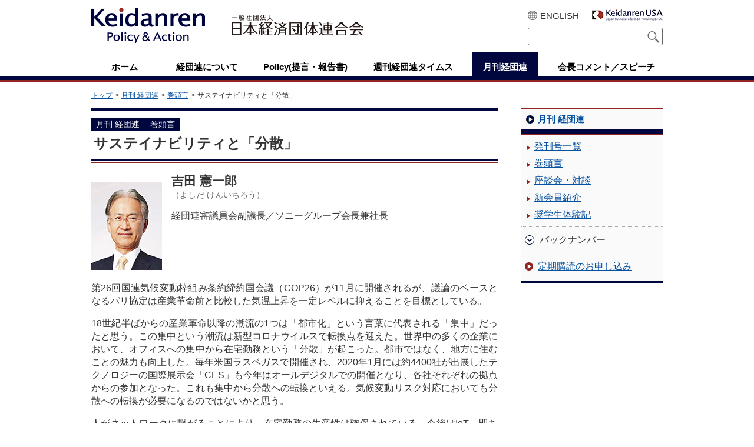

--- FILE ---
content_type: text/html
request_url: https://www.keidanren.or.jp/journal/monthly/2021/05_kantougen.html
body_size: 15934
content:
<!DOCTYPE html>
<html lang="ja">
<head>
<meta charset="UTF-8">
<meta name="viewport" content="width=device-width, initial-scale=1">
<meta name="format-detection" content="telephone=no,email=no,address=no">
<meta http-equiv="X-UA-Compatible" content="IE=edge">
<title>巻頭言：サステイナビリティと「分散」 (2021年5月号) | 月刊 経団連</title>
<meta name="keywords" content="経団連,keidanren,日本経済団体連合会,概要,コメント,意見書,提言,報告書,機関誌">
<meta property="og:type" content="website">
<meta property="og:image" content="https://www.keidanren.or.jp/img/keidanren_PA.png">
<meta property="og:locale" content="ja_JP">
<meta property="og:locale:alternate" content="en_US">
<meta property="og:site_name" content="一般社団法人 日本経済団体連合会 / Keidanren">
<meta name="apple-mobile-web-app-capable" content="yes">
<meta name="apple-mobile-web-app-status-bar-style" content="black">
<link rel="shortcut icon" href="/favicon.ico" type="image/vnd.microsoft.icon">
<link rel="alternate" href="/shinchaku.rdf" type="application/rdf+xml" title="新着情報">
<link rel="stylesheet" href="/common/css/base.css">
<link rel="stylesheet" href="/common/css/page.css">
<script src="/common/js/components/jquery.js"></script>
<script>
$(function(){
  if(window.matchMedia('(min-width: 768px)').matches){
    $.ajax({ url: '/common/js/components.js', dataType: 'script', cache: false });
  }else{
    $.ajax({ url: '/sp/common/js/components.js', dataType: 'script', cache: false });
  };
});
</script>
<script src="/common/js/components/jquery.cookie.js"></script>
<script src="/js/google_search2.js" type="text/javascript"></script>
</head>
<body class="page journal" id="entry_9761">
<header id="page-header">
  <div class="header-inner">
    <div class="logo-box">
      <h1 class="logo-ci">
        <a href="/">
          <picture>
            <source media="(max-width:767px)" srcset="/sp/common/images/logo_keidanren01.png">
            <source media="(min-width:768px)" srcset="/common/images/logo_keidanren01.png">
            <img src="/common/images/logo_keidanren01.png" alt="Keidanren (Policy &amp; Action)">
          </picture>
        </a>
      </h1>
      <div class="logo-company">
        <picture>
          <source media="(max-width:767px)" srcset="/sp/common/images/logo_keidanren02.png">
          <source media="(min-width:768px)" srcset="/common/images/logo_keidanren02.png">
          <img src="/common/images/logo_keidanren02.png" alt="一般社団法人 日本経済団体連合会">
        </picture>
      </div>
    </div><!-- /.logo-box -->
    <div class="util-box">
      <div class="link u-pc">
        <div class="english"><a href="/en/">ENGLISH</a></div>
        <div class="usa"><a href="https://keidanren.us/" target="_blank"><img src="/common/images/logo_keidanren05.png" alt="Keidanren USA (Japan Business Federation)" width="120" height="20"></a></div>
      </div><!-- /.link -->
      <div class="search">
        <form action="/search.html" id="searchbox_014773371537256098079:rwl-hobub40">
          <input type="text" name="q" class="query" id="phrase">
          <input type="submit" name="sa" value="検索" class="submit">
          <input type="hidden" name="cx" value="014773371537256098079:rwl-hobub40">
          <input type="hidden" name="hl" value="ja">
          <input type="hidden" name="cof" value="FORID:11">
          <input type="hidden" name="ie" value="UTF-8">
          <input type="hidden" name="oe" value="UTF-8">
        </form>
        <script type="text/javascript" src="https://www.google.com/coop/cse/brand?form=searchbox_014773371537256098079%3Arwl-hobub40&lang=ja"></script>
      </div><!-- /.search -->
    </div><!-- /.util-box -->
  </div><!-- /.header-inner -->
  <nav class="nav-global-wrapper u-pc">
    <div class="nav-global-inner">
      <ul id="nav-global">
        <li><a href="/"><span>ホーム</span></a></li>
        <li><a href="/profile/"><span>経団連について</span></a></li>
        <li><a href="/policy/"><span>Policy(提言・報告書)</span></a></li>
        <li><a href="/journal/action.html"><span>週刊経団連タイムス</span></a></li>
        <li><a href="/journal/" class="current"><span>月刊経団連</span></a></li>
        <li><a href="/speech/"><span>会長コメント／スピーチ</span></a></li>
      </ul>
    </div><!-- /.nav-global-inner -->
  </nav>
</header>
<div class="nav-global-wrapper u-sp">
  <nav class="nav-global-inner">
    <button class="nav-toggle"><span class="label"></span></button>
    <ul class="nav-global">
      <li><a href="/"><span>ホーム</span></a></li>
      <li><a href="/profile/?v=s"><span>経団連について</span></a></li>
      <li><a href="/policy/"><span>Policy(提言・報告書)</span></a></li>
      <li><a href="/journal/action.html"><span>週刊経団連タイムス</span></a></li>
      <li><a href="/journal/"><span>月刊経団連</span></a></li>
      <li><a href="/speech/"><span>会長コメント/スピーチ</span></a></li>
      <li class="global"><a href="/en/"><span>ENGLISH</span></a></li>
      <li><a href="https://keidanren.us/" target="_blank"><span>Keidanren USA</span></a></li>
    </ul>
  </nav>
</div><!-- /.nav-global-wrapper -->
<div id="contents">
  <ol class="topic-path u-pc">
    <li><a href="/">トップ</a></li>

  
  
    <li><a href="/journal/monthly/">月刊 経団連</a></li>
    
    <li><a href="/journal/monthly/kantougen/">巻頭言</a></li>
    
  

    <li><em>サステイナビリティと「分散」</em></li>
  </ol>
  <main class="main-col">

  

    <h1 class="mod-title-l1-01">

      <span class="label blue">


月刊 経団連
　巻頭言



</span>

      <span class="title">サステイナビリティと「分散」</span>

    </h1>
    <div class="contents-inner">

  
  
    
    
    
    
    
    
    
    
    
    <div class="photo">
      <p class="image fl">
        <img src="/journal/assets_c/2021/05/202105_yoshida-thumb-120xauto-12456.jpg" width="120" alt="">
      </p>
      <p class="imgNavi clearfix">
        <span class="naviBold">吉田 憲一郎</span>
	<span class="naviSub">（よしだ けんいちろう）</span>
        <span class="naviBase">経団連審議員会副議長／ソニーグループ会長兼社長</span>
      </p>
    </div>
    
  

      <div class="entry-body rte entry-content">
<p>
第26回国連気候変動枠組み条約締約国会議（COP26）が11月に開催されるが、議論のベースとなるパリ協定は産業革命前と比較した気温上昇を一定レベルに抑えることを目標としている。</p>
<p>
18世紀半ばからの産業革命以降の潮流の1つは「都市化」という言葉に代表される「集中」だったと思う。この集中という潮流は新型コロナウイルスで転換点を迎えた。世界中の多くの企業において、オフィスへの集中から在宅勤務という「分散」が起こった。都市ではなく、地方に住むことの魅力も向上した。毎年米国ラスベガスで開催され、2020年1月には約4400社が出展したテクノロジーの国際展示会「CES」も今年はオールデジタルでの開催となり、各社それぞれの拠点からの参加となった。これも集中から分散への転換といえる。気候変動リスク対応においても分散への転換が必要になるのではないかと思う。</p>
<p>
人がネットワークに繋がることにより、在宅勤務の生産性は確保されている。今後はIoT、即ちモノがネットワークに繋がる社会となる。分散されたIoTデバイス側に高度なセンシング機能や処理機能を持たせることで、社会の生産性向上に加え、クラウド側を含めたネットワーク全体の電力消費とデータ通信量の削減を実現し、社会のサステイナビリティを高めることに貢献出来ると考えている。</p>
<p>
また既存の大規模な電力系統システムに、分散型のマイクログリッドを併存させることも、再生可能エネルギー利用の促進や電力サプライチェーンの強靭化に資する可能性が高い。当社では小規模のコミュニティー内で電力を直流で相互に融通出来る太陽光パネルと蓄電池を組み合わせたマイクログリッドシステムを、沖縄での5年間の実証実験を経て開発し、その成果をオープンソース化している。</p>
<p>
「分散」は人、社会、地球環境のサステイナビリティのキーワードとなり得るのではないか。</p>
<p>
一企業として少しでも貢献出来ればと考えている。</p>

      </div><!-- /.entry-content -->

  




      <p class="mod-more01">
  
    
      
        <a href="/journal/monthly/2021/05/">「2021年5月号」一覧はこちら</a>
      
      
  
      </p>


  
      <p class="mod-more01">
        <a href="/journal/monthly/kantougen/">「巻頭言」一覧はこちら</a>
      </p>
  


        
      <ul class="mod-pager01 u-sp">
        <li class="prev"><a href="/journal/monthly/2021/05_zadankai.html"><span class="icon">前</span></a></li>
        <li class="top"><a href="/journal/">カテゴリトップ</a></li>
      </ul>
  

    </div><!-- /.contents-inner -->
  </main>
  <div class="sub-col">
    


    <div class="local-menu">
      <div class="sec">
        <h2 class="mod-title-l2-03"><a href="/journal/">月刊 経団連</a></h2>
        <ul class="mod-arrow-list01">
          <li><a href="/journal/monthly/">発刊号一覧</a></li>

          <li><a href="/journal/monthly/kantougen/">巻頭言</a></li>

          <li><a href="/journal/monthly/tokushu/">座談会・対談</a></li>

          <li><a href="/journal/monthly/newface/">新会員紹介</a></li>

          <li><a href="/journal/monthly/taikenki/">奨学生体験記</a></li>

        </ul>
      </div><!-- /.sec -->
      <div class="sec mod-toggle-menu accordion">
        <h3 class="tab">バックナンバー</h3>
        <ul class="mod-arrow-list01">

          <li><a href="/journal/monthly/2025/">2025年</a></li>

          <li><a href="/journal/monthly/2024/">2024年</a></li>

          <li><a href="/journal/monthly/2023/">2023年</a></li>

          <li><a href="/journal/monthly/2022/">2022年</a></li>

          <li><a href="/journal/monthly/2021/">2021年</a></li>

          <li><a href="/journal/monthly/2020/">2020年</a></li>

          <li><a href="/journal/monthly/2019/">2019年</a></li>

          <li><a href="/journal/monthly/2018/">2018年</a></li>

          <li><a href="/journal/monthly/2017/">2017年</a></li>

          <li><a href="/journal/monthly/2016/">2016年</a></li>

          <li><a href="/journal/monthly/2015/">2015年</a></li>

          <li><a href="/journal/monthly/2014/">2014年</a></li>

          <li><a href="/journal/monthly/2013/">2013年</a></li>

          <li><a href="/journal/monthly/2012/">2012年</a></li>

        </ul>
      </div><!-- /.sec -->
      <div class="sec">
        <ul class="mod-arrow-list02">
          <li><a href="https://www.keidanren-jigyoservice.or.jp/pdf/kankou.pdf">定期購読のお申し込み</a></li>
        </ul>
      </div><!-- /.sec -->
    </div><!-- /.local-menu -->


  </div><!-- /.sub-col -->
</div><!-- /#contents -->
<footer id="page-footer">
  <div class="footer-inner">
    <div class="go-top">
      <a href="#page-header">ページトップへ</a>
    </div><!-- /.go-top -->
    <div class="nav-mega-menu">
      <div class="home arrow_sp"><a href="/">ホーム</a></div>
      <div class="menu-table">
        <div class="row">
          <ul>
            <li class="accordion">
              <a href="/profile/">経団連について</a>
              <ul>
                <li><a href="/profile/pro001.html">経団連とは</a></li>
                <li><a href="/profile/message.html">会長挨拶</a></li>
                <li><a href="/profile/yakuin/">役員名簿</a></li>
                <li><a href="/profile/iinkai/">委員会一覧</a></li>
                <li><a href="/profile/kaiin/">会員一覧</a></li>
                <li><a href="/profile/disclosure.html">電子公告</a></li>
                <li><a href="/profile/jimukyoku/">事務局</a></li>
                <li><a href="/profile/pro006.html">関連組織</a></li>
              </ul>
            </li>
          </ul>
        </div><!-- /.row -->
        <div class="row">
          <ul>
            <li class="accordion">
              <a href="/policy/">Policy(提言・報告書)</a>
              <ul class="col2">
                <li><a href="/policy/index01.html">総合政策</a></li>
                <li><a href="/policy/index07.html">環境、エネルギー</a></li>
                <li><a href="/policy/index02.html">経済政策、財政・金融、社会保障</a></li>
                <li><a href="/policy/index08.html">CSR、消費者、防災、教育、DEI</a></li>
                <li><a href="/policy/index03.html">税、会計、経済法制、金融制度</a></li>
                <li><a href="/policy/index09.html">労働政策、労使関係、人事賃金</a></li>
                <li><a href="/policy/index04.html">産業政策、行革、運輸流通、農業</a></li>
                <li><a href="/policy/index10.html">経済連携、貿易投資</a></li>
                <li><a href="/policy/index05.html">都市住宅、地域活性化、観光</a></li>
                <li><a href="/policy/index11.html">国際協力</a></li>
                <li><a href="/policy/index06.html">科学技術、情報通信、知財政策</a></li>
                <li><a href="/policy/index12.html">地域別・国別</a></li>
              </ul>
            </li>
          </ul>
        </div><!-- /.row -->
        <div class="row">
          <ul>
            <li class="accordion">
              <a href="/speech/">会長コメント／スピーチ</a>
              <ul>
                <li><a href="/speech/comment/">会長コメント</a></li>
                <li><a href="/speech/kaiken/">記者会見における会長発言</a></li>
                <li><a href="/speech/speech.html">会長スピーチ</a></li>
              </ul>
            </li>
            <li class="arrow_sp"><a href="/journal/action.html">週刊経団連タイムス</a></li>
            <li class="arrow_sp"><a href="/journal/">月刊経団連</a></li>
            <li class="arrow_sp"><a href="/announce/">お知らせ</a></li>
          </ul>
        </div><!-- /.row -->
        <div class="row">
          <ul>
            <li class="arrow_sp"><a href="/contact.html">ご意見・ご要望</a></li>
            <li class="arrow_sp"><a href="/privacy/kojinjoho.html">個人情報保護</a></li>
            <li class="arrow_sp"><a href="/about.html">著作権、リンク等について</a></li>
            <li class="arrow_sp"><a href="/profile/links.html">リンク</a></li>
            <li class="sns">
              <ul>
                <li><a href="https://twitter.com/keidanren"><img src="/common/images/icon_twitter.png" width="40" height="40" alt="X(Twitter)"></a></li>
                <li><a href="https://www.facebook.com/keidanren"><img src="/common/images/icon_facebook.png" width="40" height="40" alt="Facebook"></a></li>
                <li><a href="https://www.youtube.com/c/KeidanrenOrJp"><img src="/common/images/icon_youtube.png" width="40" height="40" alt="YouTube"></a></li>
              </ul>
            </li>
          </ul>
        </div><!-- /.row -->
      </div><!-- /.menu-table -->
    </div><!-- /.nav-mega-menu -->
  </div><!-- /.footer-inner -->
  <small class="copyright" lang="en">Copyright &copy; 1990. Keidanren. All Rights Reserved.</small>
</footer>
</body>
</html>

--- FILE ---
content_type: text/css
request_url: https://www.keidanren.or.jp/common/css/base.css
body_size: 88814
content:
@charset "UTF-8";
@media screen and (min-width: 0px) {
  article, aside, figcaption, figure, header, main, nav, footer, section {
    display: block;
  }
  audio, canvas, video {
    display: inline-block;
  }
  audio:not([controls]) {
    display: none;
    height: 0;
  }
  /* basic */
  html {
    font-family: sans-serif;
    -webkit-text-size-adjust: 100%;
    -ms-text-size-adjust: 100%;
  }
  body, header, footer, section {
    margin: 0;
  }
  /* text */
  h1, h2, h3, h4, h5, h6 {
    margin: 0;
    padding: 0;
    font-size: 100%;
    font-weight: normal;
  }
  dl, dd, p {
    margin: 0;
  }
  ul, ol {
    margin: 0;
    padding: 0;
  }
  .mod-border-banner01, .mod-border-banner02, .mod-border-banner03, .mod-simple-list01, .mod-simple-list02, .mod-simple-list03, .mod-simple-list04, .mod-simple-list05, .mod-list-entries01, .mod-list-entries02, .mod-list-entries03, .mod-list-entries02 .lists, .mod-arrow-list01, .mod-arrow-list02, .mod-arrow-list03, .mod-inline-list01, .mod-inline-list02, .mod-pager01, .mod-pager02, .mod-button-list01, .mod-button-list02 {
    margin: 0;
    padding: 0;
    list-style-type: none;
  }
  /*li {
    list-style-type: none;
  }*/
  b, strong {
    font-weight: bold;
  }
  /* code/pre */
  code, pre {
    font-family: monospace, serif;
    font-size: 1em;
  }
  pre {
    white-space: pre-wrap;
  }
  small {
    font-size: 85%;
  }
  /* sub/sup */
  sub, sup {
    font-size: 75%;
    line-height: 0;
    position: relative;
    vertical-align: baseline;
  }
  sup {
    top: -0.5em;
  }
  sub {
    bottom: -0.25em;
  }
  ins {
    background: #ff9;
    color: #000;
    text-decoration: none;
  }
  mark {
    background: #ff0;
    color: #000;
    font-style: italic;
    font-weight: bold;
  }
  kbd, samp, tt {
    font-family: monospace;
    *font-size: 108%;
    line-height: 100%
  }
  dfn {
    font-style: italic;
  }
  /* visual */
  img {
    border: 0;
    vertical-align: top;
  }
  img[usemap] {
    height: auto;
    max-width: 100%;
    width: auto;
  }
  svg:not(:root) {
    overflow: hidden;
  }
  figure {
    margin: 0;
  }
  /* other */
  hr {
    display: block;
    margin: 1em 0;
    padding: 0;
    height: 1px;
    border: 0;
    border-top: 1px solid #ccc;
    box-sizing: content-box;
  }
  mark {
    background: #ff0;
    color: #000;
  }
  /* form */
  fieldset {
    border: 0;
    margin: 0;
    padding: 0;
  }
  legend {
    border: 0;
    padding: 0;
  }
  button, input, select, textarea {
    /*font-family: inherit;*/
    font-size: 100%;
    margin: 0;
  }
  button, input {
    line-height: normal;
  }
  button, select {
    text-transform: none;
  }
  button, html input[type="button"], input[type="reset"], input[type="submit"] {
    -webkit-appearance: button;
    cursor: pointer;
  }
  button[disabled], html input[disabled] {
    cursor: default;
  }
  input[type="checkbox"], input[type="radio"] {
    box-sizing: border-box;
    padding: 0;
  }
  button::-moz-focus-inner, input::-moz-focus-inner {
    border: 0;
    padding: 0;
  }
  textarea {
    overflow: auto;
    vertical-align: top;
  }
  /* table */
  table {
    border-collapse: collapse;
    border-spacing: 0;
  }
  th {
    text-align: left;
  }
}
@media screen and (min-width: 768px) {
  /* Slider */
  .slick-slider {
    position: relative;
    display: block;
    box-sizing: border-box;
    -moz-box-sizing: border-box;
    -webkit-touch-callout: none;
    -webkit-user-select: none;
    -khtml-user-select: none;
    -moz-user-select: none;
    -ms-user-select: none;
    user-select: none;
    -ms-touch-action: pan-y;
    touch-action: pan-y;
    -webkit-tap-highlight-color: transparent;
    margin-right: auto;
    margin-left: auto;
    max-width: 1160px;
  }
  .slick-list {
    position: relative;
    overflow: hidden;
    display: block;
    margin: 0;
    padding: 0;
  }
  .slick-list.dragging {
    cursor: pointer;
  }
  .slick-slider .slick-track, .slick-slider .slick-list {
    -webkit-transform: translate3d(0, 0, 0);
    transform: translate3d(0, 0, 0);
  }
  .slick-track {
    position: relative;
    left: 0;
    top: 0;
    display: block;
  }
  .slick-track:before, .slick-track:after {
    content: "";
    display: table;
  }
  .slick-track:after {
    clear: both;
  }
  .slick-loading .slick-track {
    visibility: hidden;
  }
  .slick-slide {
    float: left;
    height: 100%;
    min-height: 1px;
    display: none;
  }
  [dir="rtl"] .slick-slide {
    float: right;
  }
  .slick-slide img {
    display: block;
  }
  .slick-slide.slick-loading img {
    display: none;
  }
  .slick-slide.dragging img {
    pointer-events: none;
  }
  .slick-initialized .slick-slide {
    display: block;
  }
  .slick-loading .slick-slide {
    visibility: hidden;
  }
  .slick-vertical .slick-slide {
    display: block;
    height: auto;
    border: 1px solid transparent;
  }
  .slick-arrow.slick-hidden {
    display: none;
  }
  /* Slider */
  .slick-list {
    z-index: 1;
  }
  /* Arrows */
  .slick-prev, .slick-next {
    display: block;
    position: absolute;
    bottom: 30px;
    padding: 0;
    width: 15px;
    height: 15px;
    border: 0;
    color: transparent;
    font-size: 0px;
    line-height: 0px;
    z-index: 11;
    cursor: pointer;
  }
  .slick-prev {
    right: 178px;
    background: url(/common/images/icon_arrow04.png) no-repeat 0 0;
  }
  .slick-prev:hover, .slick-prev:focus {
    background-image: url(/common/images/icon_arrow11.png);
  }
  .slick-next {
    right: 163px;
    background: url(/common/images/icon_arrow05.png) no-repeat 0 0;
  }
  .slick-next:hover, .slick-next:focus {
    background-image: url(/common/images/icon_arrow12.png);
  }
  /* Dots */
  .slick-dots {
    margin: 0;
    padding: 0;
    position: absolute;
    right: 0;
    bottom: 30px;
    width: 358px;
    height: 15px;
    text-align: center;
    z-index: 10;
  }
  .slick-dots li {
    position: relative;
    display: inline-block;
    list-style-type: none;
    height: 15px;
    width: 15px;
    margin: 0 6px;
    vertical-align: top;
  }
  .slick-dots li button {
    display: block;
    padding: 5px;
    width: 15px;
    height: 15px;
    border: 0;
    background: url(/common/images/icon_square01.png) no-repeat 0 0;
    color: transparent;
    font-size: 0px;
    line-height: 0px;
    cursor: pointer;
  }
  .slick-dots li button:hover, .slick-dots li button:focus {
    background: url(/common/images/icon_square02.png) no-repeat 0 0;
  }
  .slick-dots li.slick-active button {
    background: url(/common/images/icon_square02.png) no-repeat 0 0;
  }
}

@media screen and (max-width: 767px) {
  /* Slider */
  .slick-slider {
    position: relative;
    display: block;
    box-sizing: border-box;
    -moz-box-sizing: border-box;
    -webkit-touch-callout: none;
    -webkit-user-select: none;
    -khtml-user-select: none;
    -moz-user-select: none;
    -ms-user-select: none;
    user-select: none;
    -ms-touch-action: pan-y;
    touch-action: pan-y;
    -webkit-tap-highlight-color: transparent;
    margin-right: auto;
    margin-left: auto;
    max-width: 1160px;
  }
  .slick-list {
    position: relative;
    overflow: hidden;
    display: block;
    margin: 0;
    padding: 0;
  }
  .slick-list.dragging {
    cursor: pointer;
  }
  .slick-slider .slick-track, .slick-slider .slick-list {
    -webkit-transform: translate3d(0, 0, 0);
    transform: translate3d(0, 0, 0);
  }
  .slick-track {
    position: relative;
    left: 0;
    top: 0;
    display: block;
  }
  .slick-track:before, .slick-track:after {
    content: "";
    display: table;
  }
  .slick-track:after {
    clear: both;
  }
  .slick-loading .slick-track {
    visibility: hidden;
  }
  .slick-slide {
    float: left;
    height: 100%;
    min-height: 1px;
    display: none;
  }
  [dir="rtl"] .slick-slide {
    float: right;
  }
  .slick-slide img {
    display: block;
  }
  .slick-slide.slick-loading img {
    display: none;
  }
  .slick-slide.dragging img {
    pointer-events: none;
  }
  .slick-initialized .slick-slide {
    display: block;
  }
  .slick-loading .slick-slide {
    visibility: hidden;
  }
  .slick-vertical .slick-slide {
    display: block;
    height: auto;
    border: 1px solid transparent;
  }
  .slick-arrow.slick-hidden {
    display: none;
  }
  /* Slider */
  .slick-list {
    z-index: 1;
  }
  /* Arrows */
  .slick-prev, .slick-next {
    display: block;
    position: absolute;
    top: 80px;
    padding: 0;
    width: 34px;
    height: 34px;
    border: 0;
    color: transparent;
    font-size: 0px;
    line-height: 0px;
    z-index: 10;
  }
  .slick-prev {
    left: -10px;
    background: url(/sp/common/images/icon_arrow02.png) no-repeat 0 0;
    background-size: contain;
  }
  .slick-next {
    right: -10px;
    background: url(/sp/common/images/icon_arrow01.png) no-repeat 0 0;
    background-size: contain;
  }
}
/* =============== variable =============== */
/* =============== extend =============== */
@media screen and (min-width: 768px) {
  #page-header .header-inner, .nav-global-wrapper #nav-global, #contents, #page-footer .footer-inner, .nav-mega-menu, .hero-area .inner {
    margin: 0;
    padding: 0;
    margin-right: auto;
    margin-left: auto;
    width: 970px;
  }
  .mod-list-entries01 li:after, #page-header .logo-box:after, #page-header .util-box .link:after, #page-header .util-box .search:after, #contents:after, .nav-mega-menu ul .col2:after, .hero-area .slide:after, .monthly-journal:after, .action-index:after, .journal-index .head:after, .journal-index .prefatory-note:after, .journal-index .new-members .members:after, .monthly-archive:after {
    display: block;
    clear: both;
    content: "";
  }
  .mod-simple-list01.banner a:hover, #page-header .util-box .usa:hover, .sub-col .mod-inline-list01 a:hover, .mod-simple-list01.banner a:active, #page-header .util-box .usa:active, .sub-col .mod-inline-list01 a:active {
    opacity: .5;
    transition: opacity .2s ease-in-out;
  }
}
@media screen and (max-width: 767px) {
  #page-header .header-inner, .contents-inner, .mod-title-l1-01, #page-footer .view-mode, #page-footer .footer-inner, .hero-area .inner {
    margin: 0;
    padding: 0;
    padding-right: 20px;
    padding-left: 20px;
  }
  .mod-search-box:after, .action-index:after {
    display: block;
    clear: both;
    content: "";
  }
  .journal-index .head:after,
  .journal-index .prefatory-note:after,
  .journal-index .new-members .members:after {
    display: block;
    clear: both;
    content: "";
  }
}
@media screen and (max-width: 480px) {
  #page-header .header-inner, .contents-inner, .mod-title-l1-01, #page-footer .view-mode, #page-footer .footer-inner, .hero-area .inner {
    padding-right: 10px;
    padding-left: 10px;
  }
}
/* =============== base =============== */
@media screen and (min-width: 0px) {
  body {
    color: #333;
    font-family: 'Hiragino Kaku Gothic Pro', Meiryo, sans-serif;
    line-height: 1.5em;
  }
  body * {
    box-sizing: border-box;
  }
  /* link color */
  a {
    color: #0451a1;
    text-decoration: underline;
  }
}
@media screen and (min-width: 768px) {
  a .pdf {
    padding: 2px 0;
    background: url(/common/images/icon_pdf.png) no-repeat right center;
    background-size: auto 100%;
    padding-right: 30px;
  }
  a:hover {
    text-decoration: none;
  }
  a:visited {
    color: #371ab3;
  }
}
@media screen and (max-width: 767px) {
  a:active {
    background-color: #0451a1;
    color: #fff;
    text-decoration: none;
  }
  img {
    max-width: 100%;
  }
}
/* =============== タイトル =============== */
@media screen and (min-width: 768px) {
  .mod-title-l1-01, .mod-title-l2-01, .mod-title-l2-02, .mod-title-l2-03, .mod-title-l3-01, .special h3, .journal-index .head {
    position: relative;
  }
  .mod-title-l1-01:before, .mod-title-l2-01:before, .mod-title-l2-02:before, .mod-title-l2-03:before, .mod-title-l3-01:before, .special h3:before, .journal-index .head:before {
    background-color: #922521;
    bottom: -7px;
    content: "";
    display: block;
    height: 2px;
    left: 0;
    position: absolute;
    width: 100%;
  }
  /* h1 */
  .mod-title-l1-01 {
    margin-bottom: 19px;
    padding: 12px 0;
    border: solid #00073f;
    border-width: 4px 0;
    font-weight: bold;
  }
  .mod-title-l1-01 .title {
    font-size: 1.5rem;
    display: block;
    padding: 0 4px;
  }
  .mod-title-l1-01 .label {
    font-size: 0.875rem;
    line-height: 1.35;
    display: inline-block;
    margin-bottom: 8px;
    padding: 1px 8px;
    background-color: #00073f;
    color: #fff;
  }
  .mod-title-l1-01 .sub-title {
    font-size: 0.875rem;
    line-height: 1.35;
    display: block;
    margin-top: 8px;
    padding: 0 4px;
    color: #666;
    font-weight: normal;
  }
  /* h2 */
  .mod-title-l2-01 {
    font-size: 1.25rem;
    margin-top: 25px;
    margin-bottom: 19px;
    padding: 6px 8px 4px 8px;
    background-color: #00073f;
    color: #fff;
    font-weight: bold;
  }
  .mod-title-l2-01:before {
    height: 5px;
  }
  .mod-title-l2-02 {
    font-size: 0.9375rem;
    margin-bottom: 19px;
    padding: 4px 8px;
    background-color: #00073f;
    color: #fff;
    font-weight: bold;
  }
  .mod-title-l2-02:before {
    height: 5px;
  }
  .mod-title-l2-01.mod-title-l2-02 a {
    color: #fff;
    text-decoration: none;
    pointer-events: none;
  }
  .mod-title-l2-03 {
    font-size: 0.9375rem;
    margin-bottom: 11px;
    padding: 4px 12px 2px 22px;
    border-top: 1px solid #922521;
    border-bottom: 7px solid #00073f;
    background: url(/common/images/icon_arrow06.png) no-repeat 0 center;
    font-weight: bold;
  }
  .mod-title-l2-03:before {
    bottom: -10px;
    height: 3px;
  }
  /* h2 class h2-top、h2-bottom */
  #contents main.main-col .h2-top {
    background: transparent url("/img/001/img_28.png") no-repeat scroll 0% 0%;
    padding-top: 4px;
    margin: 25px 0 10px;
  }
  #contents main.main-col .h2-top h2 {
    font-size: 1.15rem;
    border-left: 1px solid rgb(208, 208, 208);
    border-right: 1px solid rgb(208, 208, 208);
    margin-right: 1px;
    color: #922521;
    font-weight: bold;
    padding: 3px 0;
  }
  #contents main.main-col .h2-bottom {
    background: transparent url("/img/001/img_31.png") no-repeat scroll 0% 100%;
    padding-bottom: 4px;
  }
  /* h3 */
  .special h3, .mod-title-l3-01 {
    font-size: 1.25rem;
    margin-top: 25px;
    margin-bottom: 15px;
    padding: 0 6px 4px;
    border-bottom: 4px solid #00073f;
    font-weight: bold;
  }
  .special h3:before, .mod-title-l3-01:before {
    bottom: -7px;
    height: 2px;
  }
  /* h4 */
  .special h4, .mod-title-l4-01 {
    font-size: 1.15rem;
    margin: 25px 0 10px;
    padding: 4px 2px 0;
    font-weight: bold;
  }
  /* h5 */
  .special h5, .mod-title-l5-01 {
    margin: 25px 0 10px;
    padding: 6px 8px;
    border: 1px dotted #00073f;
    font-weight: bold;
  }
  /* h6 */
  .special h6, #contents main.main-col h6 {
    margin: 25px 0 10px;
    padding: 4px 8px;
    background-color: #ddd;
    font-weight: bold;
  }
  /* p */
  main.main-col p {
    margin: 0.25em 0 0.8em;
    text-align: justify;
  }

}
@media screen and (max-width: 767px) {
  .journal-index .head {
    position: relative;
  }
  .journal-index .head:before {
    background-color: #922521;
    bottom: -7px;
    content: "";
    display: block;
    height: 2px;
    left: 0;
    position: absolute;
    width: 100%;
  }
  .mod-title-l1-01, .mod-title-l2-01, .mod-title-l2-02, .mod-title-l3-01 {
    position: relative;
  }
  .mod-title-l1-01:before, .mod-title-l2-01:before, .mod-title-l2-02:before, .mod-title-l3-01:before {
    display: block;
    position: absolute;
    bottom: -7px;
    left: 0;
    width: 100%;
    height: 2px;
    background-color: #922521;
    content: "";
  }
  /* h1 */
  .mod-title-l1-01 {
    font-size: 1.25rem;
    margin-bottom: 23px;
    padding-top: 8px;
    padding-bottom: 8px;
    border: solid #00073f;
    border-width: 4px 0;
    font-weight: bold;
  }
  .mod-title-l1-01 .title {
    display: block;
  }
  .mod-title-l1-01 .label {
    font-size: 0.75rem;
    display: inline-block;
    margin-bottom: 4px;
    padding: 4px;
    background-color: #00073f;
    color: #fff;
    line-height: 1em;
    vertical-align: top;
  }
  .mod-title-l1-01 .sub-title {
    font-size: 0.9375rem;
    display: block;
    margin-top: 2px;
    color: #666;
    font-weight: normal;
  }
  /* h2 */
  .mod-title-l2-01 {
    font-size: 1rem;
    margin-bottom: 21px;
  }
  .mod-title-l2-01:before {
    height: 5px;
  }
  .mod-title-l2-01 > .inner, .mod-title-l2-01 > a {
    display: block;
    position: relative;
    padding: 8px 12px;
    background-color: #00073f;
    font-weight: bold;
  }
  .mod-title-l2-01 > .inner, .mod-title-l2-01 > .inner a, .mod-title-l2-01 > a, .mod-title-l2-01 > a a {
    color: #fff;
    text-decoration: none;
  }
  .mod-title-l2-01 a:before {
    position: absolute;
    top: 50%;
    right: 10px;
    margin-top: -10px;
    content: url(/sp/common/images/icon_arrow05.png);
  }
  .mod-title-l2-02 {
    font-size: 1.125rem;
    margin-bottom: 21px;
  }
  .mod-title-l2-02:before {
    height: 5px;
  }
  .mod-title-l2-02 a {
    display: block;
    position: relative;
    padding: 8px 12px;
    background-color: #00073f;
    color: #fff;
    font-weight: bold;
    text-decoration: none;
  }
  .mod-title-l2-02 a:before {
    position: absolute;
    top: 50%;
    right: 10px;
    margin-top: -10px;
    content: url(/sp/common/images/icon_arrow05.png);
  }
  .local-menu .mod-title-l2-03 {
    margin-bottom: 10px;
    padding: 10px 12px 8px 32px;
    background: url(/common/images/icon_arrow06.png) no-repeat 10px center #e5e5e5;
    font-weight: bold;
  }
  .local-menu .mod-title-l2-03 a {
    color: inherit;
    text-decoration: none;
  }
  .mod-title-l2-03:before {
    bottom: -10px;
    height: 3px;
  }
  /* h3 */
  .mod-title-l3-01 {
    margin-bottom: 23px;
  }
  .mod-title-l3-01:before {
    bottom: -3px;
    height: 2px;
  }
  .mod-title-l3-01 a:after {
    position: absolute;
    top: 50%;
    right: 10px;
    margin-top: -10px;
    content: url(/sp/common/images/icon_arrow09.png);
  }
  .mod-title-l3-01 > .inner, .mod-title-l3-01 > a {
    display: block;
    padding-bottom: 4px;
    border-bottom: 4px solid #00073f;
    font-weight: bold;
  }
  .mod-title-l3-01 > .inner, .mod-title-l3-01 > .inner a, .mod-title-l3-01 > a, .mod-title-l3-01 > a a {
    color: #000;
    text-decoration: none;
  }
  /* h4 */
  .mod-title-l4-01 {
    position: relative;
    margin-bottom: 15px;
  }
  .mod-title-l4-01 a:after {
    position: absolute;
    top: 50%;
    right: 10px;
    margin-top: -10px;
    content: url(/sp/common/images/icon_arrow09.png);
  }
  .mod-title-l4-01 > .inner,
  .mod-title-l4-01 > a {
    display: block;
    padding: 4px 8px;
    background-color: #ddd;
    font-weight: bold;
  }
  .mod-title-l4-01 > a {
    padding: 4px 30px 4px 8px;
  }
  .mod-title-l4-01 > .inner,
  .mod-title-l4-01 > .inner a,
  .mod-title-l4-01 > a,
  .mod-title-l4-01 > a a {
    color: #000;
    text-decoration: none;
  }
  /* h5 */
  .mod-title-l5-01 {
    position: relative;
    margin-bottom: 15px;
  }
  .mod-title-l5-01 a:after {
    position: absolute;
    top: 50%;
    right: 10px;
    margin-top: -10px;
    content: url(/sp/common/images/icon_arrow09.png);
  }
  .mod-title-l5-01 > .inner, .mod-title-l5-01 > a {
    display: block;
    padding: 0 8px 2px;
    border-bottom: 1px dotted #00073f;
    font-weight: bold;
  }
  .mod-title-l5-01 > .inner, .mod-title-l5-01 > .inner a, .mod-title-l5-01 > a, .mod-title-l5-01 > a a {
    color: #000;
    text-decoration: none;
  }
}
/* =============== ボックス =============== */
@media screen and (min-width: 768px) {
  /* 背景塗りつぶし */
  #contents main.mod-gray-box01 {
    margin-bottom: 20px;
    padding: 10px 15px;
    background-color: #eee;
  }
  /* 枠付き */
  .mod-gray-border-box01 {
    margin-bottom: 20px;
    padding: 20px 0;
    border: solid #ddd;
    border-width: 1px 0;
  }
  .mod-gray-border-box02 {
    margin-bottom: 20px;
  }
}
@media screen and (max-width: 767px) {
  /* 背景塗りつぶし */
  .mod-gray-box01 {
    margin-bottom: 20px;
    padding: 10px 15px;
    background-color: #eee;
  }
  /* 枠付き */
  .mod-gray-border-box01 {
    margin-bottom: 20px;
    padding: 20px 0;
    border: solid #ddd;
    border-width: 1px 0;
  }
  .mod-gray-border-box02 {
    margin-bottom: 20px;
    padding: 12px 16px;
    border: 1px solid #aaa;
    margin: 0 10px;
  }
  .mod-gray-border-box02-sp {
    margin-bottom: 20px;
    padding: 12px 16px;
    border: 1px solid #aaa;
  }
}
/* =============== ボタン =============== */
@media screen and (min-width: 768px) {
  .mod-button-01 {
    display: inline-block;
    margin: 0 20px 20px 0;
  }
  .mod-button-01 a {
    position: relative;
    display: inline-block;
    padding: 14px 12px;
    background-color: #00073f;
    color: #fff;
    font-weight: bold;
    text-decoration: none;
    line-height: 1em;
  }
  .mod-button-01 a:before {
    margin-right: 3px;
    content: ">";
  }
  .mod-button-01 a:hover {
    background-color: #922521;
  }
  .mod-button-01 .blank-icon {
    position: absolute;
    top: 3px;
    right: 3px;
  }
}
@media screen and (max-width: 767px) {
  .mod-button-01 {
    margin-bottom: 20px;
    text-align: center;
  }
  .mod-button-01 a {
    position: relative;
    display: inline-block;
    padding: 10px 12px;
    background-color: #00073f;
    color: #fff;
    font-weight: bold;
    text-decoration: none;
    line-height: 1em;
  }
  .mod-button-01 a:before {
    margin-right: 6px;
    vertical-align: middle;
    content: url(/sp/common/images/icon_arrow05.png);
  }
  .mod-button-01 a:active {
    background-color: #922521;
  }
  .mod-button-01 .blank-icon {
    margin-left: 5px;
  }
  .mod-button-list01 {
    margin-bottom: 20px;
  }
  .mod-button-list01 li:first-child a {
    border-top: 0;
  }
  .mod-button-list01 li a {
    display: block;
    position: relative;
    padding: 8px 34px 8px 10px;
    border-top: 1px solid #667087;
    background-color: #00073f;
    font-weight: bold;
    color: #fff;
    text-decoration: none;
  }
  .mod-button-list01 li a:before {
    position: absolute;
    top: 50%;
    right: 10px;
    margin-top: -10px;
    content: url(/sp/common/images/icon_arrow05.png);
  }
  .mod-button-list01 li a:active {
    background-color: #922521;
  }
  .mod-button-list02 {
    margin-bottom: 20px;
  }
  .mod-button-list02 li a {
    display: block;
    padding: 8px 10px 8px 32px;
    background: url(/sp/common/images/icon_arrow10.png) no-repeat 10px center #e5e5e5;
    font-weight: bold;
    color: #000;
    text-decoration: none;
  }
  .mod-button-list02 li a:active {
    background: url(/sp/common/images/icon_arrow11.png) no-repeat 10px center #922521;
    color: #fff;
  }
  .mod-button-list03 {
    margin: 0;
    padding: 0;
    margin-bottom: 20px;
  }
  .mod-button-list03 li {
    background-color: #e5e5e5;
    list-style-type: none;
  }
  .mod-button-list03 li a {
    display: block;
    position: relative;
    padding: 8px 40px 8px 10px;
    background-color: #e5e5e5;
    font-weight: bold;
    color: #000;
    text-decoration: none;
  }
  .mod-button-list03 li a:before {
    position: absolute;
    top: 50%;
    right: 10px;
    margin-top: -10px;
    content: url(/sp/common/images/icon_arrow09.png);
  }
  .mod-button-list03 li a:active {
    background-color: #922521;
    color: #fff;
  }
  .mod-button-list03 li ul {
    margin-left: 15px;
  }
  .mod-button-list03 li ul a {
    border-top: 1px solid #f7f7f7;
    background-color: #f7f7f7;
  }
}
/* =============== ページャ =============== */
@media screen and (max-width: 767px) {
  .mod-pager01 {
    display: table;
    margin-bottom: 20px;
  }
  .mod-pager01 li {
    display: table-cell;
    width: 100%;
  }
  .mod-pager01 li a {
    display: block;
    padding: 8px 10px;
    background-color: #e5e5e5;
    color: #000;
    font-weight: bold;
    text-decoration: none;
  }
  .mod-pager01 li a .icon {
    display: block;
  }
  .mod-pager01 li a:active {
    background-color: #922521;
    color: #fff;
  }
  .mod-pager01 .top {
    padding-right: 10px;
    padding-left: 10px;
    text-align: center;
    white-space: nowrap;
  }
  .mod-pager01 .prev {
    width: 20%;
  }
  .mod-pager01 .prev a {
    padding-right: 15px;
  }
  .mod-pager01 .prev a .icon {
    padding-left: 20px;
    background: url(/sp/common/images/icon_arrow12.png) no-repeat left center;
  }
  .mod-pager01 .prev a:active .icon {
    background-image: url(/sp/common/images/icon_arrow13.png);
  }
  .mod-pager01 .next {
    width: 20%;
  }
  .mod-pager01 .next a {
    padding-left: 15px;
  }
  .mod-pager01 .next a .icon {
    padding-right: 20px;
    background: url(/sp/common/images/icon_arrow10.png) no-repeat right center;
  }
  .mod-pager01 .next a:active .icon {
    background-image: url(/sp/common/images/icon_arrow11.png);
  }
  .mod-pager02 {
    margin-bottom: 20px;
  }
  .mod-pager02 li {
    display: inline-block;
    margin: 0 6px 10px 0;
  }
  .mod-pager02 li em, .mod-pager02 li a {
    display: inline-block;
    padding: 6px 10px;
    background-color: #e5e5e5;
    color: #000;
    font-weight: bold;
  }
  .mod-pager02 li em {
    border: 1px solid #000;
    background-color: #fff;
    font-style: normal;
  }
  .mod-pager02 li a {
    border: 1px solid #e5e5e5;
    text-decoration: none;
  }
  .mod-pager02 li a:active {
    border-color: #922521;
    background-color: #922521;
    color: #fff;
  }
}
/* =============== リスト =============== */
@media screen and (min-width: 768px) {
  /* メインカラム新着情報 */
  .mod-list-entries01 li {
    list-style-type: none;
    margin-bottom: 10px;
    line-height: 1.35em;
  }
  .mod-list-entries01 li:last-child {
    margin-bottom: 0;
  }
  .mod-list-entries01 .meta {
    float: left;
    width: 210px;
  }
  .mod-list-entries01 .meta time {
    font-size: 0.9375rem;
    display: inline-block;
    width: 130px;
    vertical-align: middle;
  }
  .mod-list-entries01 .meta .label {
    font-size: 0.75rem;
    display: inline-block;
    padding: 4px 0;
    width: 5em;
    background-color: #00073f;
    color: #fff;
    text-align: center;
    vertical-align: middle;
    line-height: 1em;
  }
  .mod-list-entries01 .meta .label.color02 {
    background-color: #922521;
  }
  .mod-list-entries01 .title {
    margin-left: 13em;
  }
  .mod-list-entries01 .sub-title {
    display: block;
  }
  /* メインカラムAction(活動) */
  .mod-list-entries02 .title {
    margin-bottom: 10px;
  }
  .mod-list-entries02 .lists {
    margin-left: 5px;
  }
  .mod-list-entries02 .lists li {
    list-style-type: none;
    margin-bottom: 10px;
    line-height: 1.35em;
  }
  .mod-list-entries02 .lists li:last-child {
    margin-bottom: 0;
  }
  .mod-list-entries02 .lists a {
    display: block;
    padding-left: 15px;
    background: url(/common/images/icon_arrow03.png) no-repeat 0 0.45em;
  }
  .mod-list-entries02 .lists .summary {
    font-size: 0.875rem;
    display: block;
    margin-left: 15px;
  }
  /* サブカラム新着 */
  .mod-list-entries03 li {
    list-style-type: none;
    margin-bottom: 10px;
    line-height: 1.35em;
  }
  .mod-list-entries03 li:last-child {
    margin-bottom: 0;
  }
  .mod-list-entries03 time {
    font-size: 0.9375rem;
    display: block;
    margin-bottom: 2px;
    line-height: 1em;
  }
  /* 矢印付きリスト */
  .mod-arrow-list01 li {
    list-style-type: none;
    margin-bottom: 8px;
  }
  .mod-arrow-list01 a, .mod-arrow-list01 em {
    display: inline-block;
    padding-left: 22px;
    background: url(/common/images/icon_arrow03.png) no-repeat 9px 0.55em;
  }
  .mod-arrow-list01 em {
    font-style: normal;
  }
  .mod-arrow-list02 li {
    list-style-type: none;
    margin-bottom: 8px;
  }
  .mod-arrow-list02 a {
    display: inline-block;
    padding-left: 22px;
    background: url(/common/images/icon_arrow09.png) no-repeat 0 center;
  }
  .mod-arrow-list03 {
    margin-bottom: 20px;
  }
  .mod-arrow-list03:last-child {
    margin-bottom: 0;
  }
  .mod-arrow-list03.inline li {
    list-style-type: none;
    display: inline-block;
    margin: 0 5em .6em 0;
  }
  .mod-arrow-list03 li {
    list-style-type: none;
    margin-bottom: 8px;
  }
  .mod-arrow-list03 li:last-child {
    margin-bottom: 0;
  }
  .mod-arrow-list03 li a {
    display: inline-block;
    padding-left: 22px;
    background: url(/common/images/icon_arrow06.png) no-repeat 0 center;
  }
  .mod-arrow-list03 li ul {
    margin: 8px 0 12px 22px;
    padding: 0;
  }
  .mod-arrow-list03 li ul a {
    padding-left: 15px;
    background: url(/common/images/icon_circle01.png) no-repeat 0 center;
  }
  /* 横並びリスト */
  .mod-inline-list01 {
    text-align: center;
  }
  .mod-inline-list01 li {
    list-style-type: none;
    display: inline-block;
    margin: 0 15px 10px 0;
  }
  .mod-inline-list01 li:last-child {
    margin-right: 0;
  }
  /* シンプルなリスト */
  .mod-simple-list01 li {
    list-style-type: none;
    margin-bottom: 10px;
    line-height: 1.35em;
  }
  .mod-simple-list01 li:last-child {
    margin-bottom: 0;
  }
  .mod-simple-list02 li {
    list-style-type: none;
    margin-bottom: 5px;
  }
  .mod-simple-list03 {
    padding-left: 20px;
  }
  .mod-simple-list03 li {
    list-style-type: disc;
    line-height: 1.7em;
  }
  .mod-simple-list04 {
    margin-bottom: 20px;
  }
  .mod-simple-list04:last-child {
    margin-bottom: 0;
  }
  .mod-simple-list04 li {
    list-style-type: none;
    padding-left: 20px;
    background: url(/common/images/icon_circle02.png) no-repeat 5px 0.65rem;
    line-height: 1.7em;
  }
  .mod-simple-list04 ul li {
    background: url(/common/images/icon_circle01.png) no-repeat 5px 0.65rem;
  }
  .mod-simple-list05 {
    margin-bottom: 20px;
  }
  .mod-simple-list05:last-child {
    margin-bottom: 0;
  }
  .mod-simple-list05 li {
    list-style-type: none;
    padding-left: 20px;
    background: url(/common/images/icon_circle01.png) no-repeat 5px 0.65rem;
    line-height: 1.7em;
  }
  .mod-simple-list06 > li:before {
    content: "●";
  }
  .mod-simple-list06 li:last-child ul {
    margin: 0;
    padding: 0;
  }
  .mod-simple-list06 ul {
    margin: 0;
    padding: 0;
    padding-left: 40px;
    margin-bottom: 8px;
  }
  .mod-simple-list06 ul li {
    margin-bottom: 2px;
    list-style-type: disc;
  }
}
@media screen and (max-width: 767px) {
  /* メインカラム新着情報 */
  .mod-list-entries01 {
    margin-bottom: 30px;
  }
  .mod-list-entries01 li .meta time {
    font-size: 0.9375rem;
    display: block;
    color: #000;
  }
  .mod-list-entries01 li {
    display: block;
    position: relative;
    padding: 10px 30px 10px 10px;
    border: 1px solid #aaa;
    border-width: 0 1px 1px;
  }
  .mod-list-entries01 li:before {
    position: absolute;
    top: 50%;
    right: 10px;
    margin-top: -9px;
    content: url(/sp/common/images/icon_arrow08.png);
  }
  .mod-list-entries01 li a {
    text-decoration: none;
  }
  .mod-list-entries01 li:first-child {
    border-top: 1px solid #aaa;
  }
  .mod-list-entries01 li .sub-title {
    display: block;
    color: #000;
  }
  .mod-list-entries01-sp {
    margin-bottom: 30px;
  }
  .mod-list-entries01-sp li .meta time {
    font-size: 0.9375rem;
    display: block;
    color: #000;
  }
  .mod-list-entries01-sp li {
    display: block;
    position: relative;
    padding: 10px 30px 10px 10px;
    border: 1px solid #aaa;
    border-width: 0 1px 1px;
  }
  .mod-list-entries01-sp li:before {
    position: absolute;
    top: 50%;
    right: 10px;
    margin-top: -9px;
    content: url(/sp/common/images/icon_arrow08.png);
  }
  .mod-list-entries01-sp li a {
    text-decoration: none;
  }
  .mod-list-entries01-sp li:first-child {
    border-top: 1px solid #aaa;
  }
  .mod-list-entries01-sp li .sub-title {
    display: block;
    color: #000;
  }
  /* 矢印付きリスト */
  .mod-arrow-list01 li {
    margin-bottom: 8px;
  }
  .mod-arrow-list01 a,
  .mod-arrow-list01 em {
    display: inline-block;
    padding-left: 22px;
    background: url(/sp/common/images/icon_arrow03.png) no-repeat 9px center;
  }
  .local-menu .mod-arrow-list01 a,
  .local-menu .mod-arrow-list01 em {
    padding-left: 28px;
    text-decoration: none;
    font-style: normal;
  }
  .mod-arrow-list02 li {
    margin-bottom: 8px;
  }
  .mod-arrow-list02 a {
    display: inline-block;
    padding-left: 22px;
    background: url(/sp/common/images/icon_arrow09.png) no-repeat 0 center;
  }
  .mod-arrow-list03 {
    margin-bottom: 20px;
  }
  .mod-arrow-list03:last-child {
    margin-bottom: 0;
  }
  .mod-arrow-list03.inline li {
    display: inline-block;
    margin: 0.3em 1.5em 0.3em 0;
  }
  .mod-arrow-list03 li {
    margin-bottom: 8px;
  }
  .mod-arrow-list03 li:last-child {
    margin-bottom: 0;
  }
  .mod-arrow-list03 li a {
    display: inline-block;
    padding-left: 22px;
    background: url(/sp/common/images/icon_arrow03.png) no-repeat 0 center;
    text-decoration: none;
  }
  .mod-arrow-list03 li ul {
    margin: 8px 0 12px 22px;
  }
  .mod-arrow-list03 li ul a {
    padding-left: 15px;
    background: url(/sp/common/images/icon_arrow04.png) no-repeat 0 0.5em;
  }
  /* 横並びリスト */
  .mod-inline-list01 li {
    display: inline-block;
    margin: 0 15px 10px 0;
  }
  .mod-inline-list01 li:last-child {
    margin-right: 0;
  }
  .mod-inline-list01 li a {
    display: block;
    color: #000;
    text-decoration: none;
  }
  .mod-inline-list01 li img {
    margin-right: 8px;
    vertical-align: middle;
  }
  /* シンプルなリスト */
  .mod-simple-list01 li {
    margin-bottom: 10px;
  }
  .mod-simple-list02 {
    padding-left: 20px;
  }
  .mod-simple-list02 li {
    list-style-type: disc;
    line-height: 1.7em;
  }
  .mod-simple-list03 {
    margin-bottom: 20px;
  }
  .mod-simple-list03 li {
    padding-left: 15px;
    background: url(/sp/common/images/icon_circle01.png) no-repeat 0 0.5em;
  }
}
/* =============== バナー =============== */
@media screen and (min-width: 768px) {
  .mod-border-banner01, .mod-border-banner02 {
    margin-bottom: 15px;
  }
  .mod-border-banner01 li, .mod-border-banner02 li {
    list-style-type: none;
    margin-bottom: 10px;
  }
  .mod-border-banner01 a, .mod-border-banner02 a {
    display: table;
    width: 100%;
    height: 50px;
    border: solid #00073f;
    border-width: 1px 1px 5px;
    color: #000;
    text-decoration: none;
    vertical-align: middle;
  }
  .mod-border-banner01 a:hover, .mod-border-banner02 a:hover {
    border-color: #922521;
    border-width: 2px;
    color: #922521;
  }
  .mod-border-banner01 .icon, .mod-border-banner02 .icon {
    display: table-cell;
    width: 85px;
    text-align: center;
    vertical-align: middle;
  }
  .mod-border-banner01 .icon img, .mod-border-banner02 .icon img {
    vertical-align: top;
  }
  .mod-border-banner01 .text, .mod-border-banner02 .text {
    font-size: 0.9375rem;
    display: table-cell;
    padding-top: 3px;
    font-weight: bold;
    line-height: 1em;
    vertical-align: middle;
  }
  .mod-border-banner02 .icon {
    padding-left: 3px;
    width: 65px;
    text-align: left;
  }
  .mod-border-banner03 {
    margin: 0;
    padding: 0;
  }
  .mod-border-banner03 li {
    list-style-type: none;
    margin-bottom: 10px;
  }
  .mod-border-banner03 a {
    display: block;
    padding: 10px;
    border: 1px solid #ddd;
    text-align: center;
  }
  .mod-border-banner03 a:hover {
    padding: 9px;
    border: 2px solid #ddd;
  }
  .mod-border-banner03 .icon {
    display: block;
    margin-bottom: 10px;
  }
  .mod-border-banner03 .text {
    display: block;
    font-weight: bold;
  }
}
@media screen and (max-width: 767px) {
  .mod-border-banner01 {
    margin-bottom: 30px;
  }
  .mod-border-banner01 li {
    width: 100%;
    margin-bottom: 10px;
  }
  .mod-border-banner01 a {
    display: table;
    width: 100%;
    border: solid #00073f;
    border-width: 1px 1px 5px;
    color: #000;
    text-decoration: none;
    vertical-align: middle;
  }
  .mod-border-banner01 a:hover {
    border-color: #922521;
  }
  .mod-border-banner01 .icon {
    display: table-cell;
    padding: 4px 0;
    width: 110px;
    height: 45px;
    text-align: center;
    vertical-align: middle;
  }
  .mod-border-banner01 .icon img {
    max-width: 75px;
    max-height: 100%;
  }
  .mod-border-banner01 .text {
    font-size: 1rem;
    display: table-cell;
    font-weight: bold;
    vertical-align: middle;
  }
  .mod-border-banner02 li {
    margin-bottom: 10px;
  }
  .mod-border-banner02 a {
    display: table;
    position: relative;
    padding: 10px 40px 10px 10px;
    width: 100%;
    border: 1px solid #aaa;
    color: #000;
    text-decoration: none;
  }
  .mod-border-banner02 a:before {
    position: absolute;
    top: 50%;
    right: 10px;
    margin-top: -9px;
    color: #aaa;
    content: url(/sp/common/images/icon_arrow08.png);
  }
  .mod-border-banner02 .icon {
    display: table-cell;
    text-align: center;
    vertical-align: middle;
  }
  .mod-border-banner02 .icon img {
    max-width: 140px;
    max-height: 100%;
  }
  .mod-border-banner02 .text {
    font-size: 1rem;
    display: table-cell;
    width: 50%;
    font-weight: bold;
    text-align: right;
    vertical-align: middle;
  }
  .mod-border-banner02 .large {
    font-size: 1.125rem;
    display: block;
  }
}
@media screen and (max-width: 320px) {
  .mod-border-banner02 .icon img {
    max-width: 100px;
  }
  .mod-border-banner02 .text {
    width: 60%;
  }
}
/* =============== テーブル =============== */
@media screen and (min-width: 768px) {
  .mod-table-01 {
    margin-bottom: 20px;
    width: 100%;
  }
  .mod-table-01 th, .mod-table-01 td {
    padding: 6px 14px;
    border: 1px solid #aaa;
    text-align: center;
  }
  .mod-table-01 th {
    background-color: #eee;
    font-weight: normal;
  }
  .mod-table-01 .text-left {
    text-align: left;
  }
  .mod-table-02 {
    margin-bottom: 20px;
    width: 100%;
  }
  .mod-table-02 th, .mod-table-02 td {
    padding: 6px 14px;
    border: 1px solid #aaa;
  }
  .mod-table-02 th {
    width: 10em;
    background-color: #eee;
    text-align: center;
    font-weight: normal;
  }
  .mod-table-02 .text-left {
    text-align: left;
  }
  .mod-table-02 .text-center {
    text-align: center;
  }
}
@media screen and (max-width: 767px) {
.mod-table-01 {
    margin-bottom: 20px;
    width: 100%;
  }
  .mod-table-01 th, .mod-table-01 td {
    padding: 6px 14px;
    border: 1px solid #aaa;
    text-align: center;
  }
  .mod-table-01 th {
    background-color: #eee;
    font-weight: normal;
  }
  .mod-table-01 .text-left {
    text-align: left;
  }
  .mod-table-02 {
    margin-bottom: 20px;
    width: 100%;
  }
  .mod-table-02 th, .mod-table-02 td {
    padding: 6px 14px;
    border: 1px solid #aaa;
  }
  .mod-table-02 th {
    width: 10em;
    background-color: #eee;
    text-align: center;
    font-weight: normal;
  }
  .mod-table-02 .text-left {
    text-align: left;
  }
  .mod-table-02 .text-center {
    text-align: center;
  }
}
/* =============== トグルメニュー =============== */
@media screen and (min-width: 768px) {
  .mod-toggle-menu .tab {
    margin-bottom: 5px;
    padding-left: 25px;
    background: url(/common/images/icon_arrow07.png) no-repeat 0 center;
    cursor: pointer;
  }
  .mod-toggle-menu .tab.active {
    background-image: url(/common/images/icon_arrow08.png);
    font-weight: bold;
  }
}
@media screen and (max-width: 767px) {
  .mod-toggle-menu .tab {
    margin-bottom: 10px;
    padding: 10px 40px 8px 32px;
    background: url(/common/images/icon_arrow06.png) no-repeat 10px center #e5e5e5;
    font-weight: bold;
  }
  .mod-toggle-menu .tab a {
    color: inherit;
    text-decoration: none;
  }

  .local-menu .accordion > *:first-child {
    position: relative;
    text-decoration: none;
  }
  .local-menu .accordion > *:first-child::before {
    content: "";
    position: absolute;
    right: 10px;
    top: 50%;
    background: url(/sp/common/images/icon_plus_black.png);
    background-size: 100%;
    width: 18px;
    height: 18px;
    transform: translateY(-50%);
  }
  .local-menu .accordion.is-open > *:first-child::before {
    background: url(/sp/common/images/icon_minus_black.png);
    background-size: 100%;
  }
  .local-menu .accordion > *:last-child {
    display: none;
  }
}
/* =============== 検索 =============== */
@media screen and (max-width: 767px) {
  .mod-search-box {
    margin-bottom: 30px;
    padding: 15px 0;
    border: solid #c0c0c0;
    border-width: 1px 0;
  }
  .mod-search-box .query {
    display: block;
    float: left;
    padding: 2px 6px;
    width: 77%;
    border: 1px solid #666;
    line-height: 1.5em;
  }
  .mod-search-box .submit {
    display: block;
    float: right;
    padding: 3px 0;
    width: 20%;
    border: 0;
    background-color: #00073f;
    color: #fff;
    line-height: 1.5em;
    text-align: center;
    font-weight: bold;
  }
}
/* =============== モジュール =============== */
@media screen and (min-width: 0px) {
  /* マージン */
  .mod-mb-0 {
    margin-bottom: 0px !important;
  }
  .mod-mb-5 {
    margin-bottom: 5px !important;
  }
  .mod-mb-10 {
    margin-bottom: 10px !important;
  }
  .mod-mb-15 {
    margin-bottom: 15px !important;
  }
  .mod-mb-20 {
    margin-bottom: 20px !important;
  }
  .mod-mb-25 {
    margin-bottom: 25px !important;
  }
  .mod-mb-30 {
    margin-bottom: 30px !important;
  }
  .mod-mb-35 {
    margin-bottom: 35px !important;
  }
  .mod-mb-40 {
    margin-bottom: 40px !important;
  }
  .mod-ml-0 {
    margin-left: 0px !important;
  }
  .mod-ml-5 {
    margin-left: 5px !important;
  }
  .mod-ml-10 {
    margin-left: 10px !important;
  }
  .mod-ml-15 {
    margin-left: 15px !important;
  }
  .mod-ml-20 {
    margin-left: 20px !important;
  }
}
@media screen and (min-width: 768px) {
  /* テキスト関連 */
  .mod-text-center {
    text-align: center;
  }
  .mod-text-small-01 {
    font-size: 0.875rem;
    color: #333;
  }
  .mod-negative-indent01 {
    text-indent: -10px;
  }
  /* 一覧へ */
  .mod-more01 a, .monthly-journal .latest a, .mod-more-left01 a {
    display: inline-block;
    padding-left: 15px;
    background: url(/common/images/icon_arrow02.png) no-repeat 0 center;
  }
  .mod-more01, .monthly-journal .latest {
    text-align: right;
  }
  .mod-more-left02 a, .monthly-archive .title a {
    display: inline-block;
    padding-left: 22px;
    background: url(/common/images/icon_arrow06.png) no-repeat 0 center;
  }
  /* ページ上部へ戻る */
  .mod-pagetop01 {
    font-size: 0.875rem;
    text-align: right;
  }
  .mod-pagetop01 a {
    display: inline-block;
    padding-left: 15px;
    background: url(/common/images/icon_arrow10.png) no-repeat 0 center;
  }
}
@media screen and (max-width: 767px) {
  /* テキスト関連 */
  .mod-text-center {
    text-align: center;
  }
  .mod-text-right {
    text-align: right;
  }
  .mod-text-small-01 {
    font-size: 0.875rem;
    color: #333;
  }
  /* 一覧へ */
  .mod-more01 a, .mod-more-left01 a {
    display: inline-block;
    padding-left: 15px;
    background: url(/common/images/icon_arrow02.png) no-repeat 0 center;
  }
  .mod-more01 {
    text-align: center;
    margin-bottom: 20px;
  }
  .monthly-journal .latest {
    text-align: right;
  }
  .mod-more-left02 a,
  .monthly-archive .title a {
    display: inline-block;
    padding-left: 22px;
    background: url(/common/images/icon_arrow06.png) no-repeat 0 center;
  }
}
/* =============== ヘッダー =============== */
@media screen and (min-width: 768px) {
  #page-header {
    border-bottom: 3px solid #922521;
    /* ロゴ */
    /* 海外サイトリンク・検索 */
  }
  #page-header .header-inner {
    position: relative;
    padding-top: 13px;
  }
  #page-header .logo-box {
    margin-bottom: 25px;
  }
  #page-header .logo-box .logo-ci {
    float: left;
    margin-right: 45px;
  }
  #page-header .logo-box .logo-company {
    float: left;
    margin-top: 12px;
  }
  #page-header .util-box {
    position: absolute;
    top: 10px;
    right: 0;
    /* 海外サイトリンク */
    /*  検索*/
  }
  #page-header .util-box .link {
    margin-bottom: 6px;
  }
  #page-header .util-box .english {
    float: left;
    margin-right: 8px;
  }
  #page-header .util-box .english a {
    font-size: 0.9375rem;
    display: inline-block;
    padding: 9px 10px 7px 21px;
    background: url(/common/images/icon_global02.png) no-repeat 0 center;
    color: inherit;
    text-decoration: none;
    line-height: 1em;
  }
  #page-header .util-box .usa {
    float: right;
    padding-top: 6px;
  }
  #page-header .util-box .search {
    position: relative;
  }
  #page-header .util-box .query {
    display: block;
    padding: 2px 30px 2px 6px;
    border: 1px solid #666;
    border-radius: 3px;
    width: 100%;
    height: 30px;
  }
  #page-header .util-box .submit {
    display: block;
    position: absolute;
    right: 6px;
    top: 6px;
    border: 0;
    background: url(/common/images/icon_search.png);
    background-size: 100%;
    width: 20px;
    height: 20px;
    font-size: 0;
  }
}
@media screen and (max-width: 767px) {
  #page-header {
    border-bottom: 3px solid #922521;
    /* ロゴ */
  }
  #page-header .header-inner {
    position: relative;
    padding-top: 15px;
    padding-bottom: 10px;
    border-bottom: 7px solid #00073f;
  }
  #page-header .logo-box {
    display: table;
    width: 90%;
  }
  #page-header .logo-box .logo-ci {
    display: table-cell;
    width: 40%;
    vertical-align: middle;
  }
  #page-header .logo-box .logo-company {
    display: table-cell;
    padding-left: 20px;
    width: 60%;
    vertical-align: middle;
  }
  #page-header .util-box .search {
    position: absolute;
    bottom: -48px;
    right: 10px;
    z-index: 1;
  }
  #page-header .util-box .query {
    display: block;
    padding: 2px 30px 2px 6px;
    border: 1px solid #666;
    border-radius: 3px;
    width: 200px;
    height: 30px;
  }
  #page-header .util-box .submit {
    display: block;
    position: absolute;
    right: 6px;
    top: 6px;
    border: 0;
    background: url(/common/images/icon_search.png);
    background-size: 100%;
    width: 20px;
    height: 20px;
    font-size: 0;
  }
}
/* =============== グローバルナビ =============== */
@media screen and (min-width: 768px) {
  .nav-global-wrapper {
    border-top: 1px solid #922521;
  }
  .nav-global-wrapper .nav-global-inner {
    border-bottom: 7px solid #00073f;
  }
  .nav-global-wrapper #nav-global {
    display: table;
  }
  .nav-global-wrapper #nav-global li {
    display: table-cell;
    position: relative;
    padding-left: 20px;
    line-height: 1em;
    text-align: center;
  }
  .nav-global-wrapper #nav-global li:first-child {
    padding-left: 0;
  }
  .nav-global-wrapper #nav-global a {
    font-size: 0.9375rem;
    display: block;
    padding: 7px 0;
    min-width: 110px;
    color: #000;
    text-decoration: none;
    font-weight: bold;
  }
  .nav-global-wrapper #nav-global a.current, .nav-global-wrapper #nav-global a:hover {
    position: relative;
    background-color: #00073f;
    color: #fff;
  }
  .nav-global-wrapper #nav-global a.current:before, .nav-global-wrapper #nav-global a:hover:before {
    display: block;
    position: absolute;
    top: -10px;
    width: 100%;
    height: 10px;
    background-color: #00073f;
    content: "";
  }
  .nav-global-wrapper #nav-global span {
    padding: 0 10px;
  }
}
@media screen and (max-width: 767px) {
  .nav-global-wrapper {
    position: relative;
    padding-top: 5px;
    height: 45px;
    /* ナビトグル */
    /* ナビ */
    /* お問い合わせ */
  }
  .nav-global-wrapper .nav-global-inner {
    position: relative;
    width: 60%;
  }
  .nav-global-wrapper .nav-toggle {
    position: relative;
    top: 4px;
    padding: 12px 10px 12px 48px;
    min-width: 125px;
    border: 0;
    background-color: #fff;
    background: url(/sp/common/images/icon_menu01.png) no-repeat 10px center;
    line-height: 1em;
    text-align: left;
    vertical-align: middle;
    -webkit-appearance: none;
  }
  .nav-global-wrapper .nav-toggle.active {
    top: 0;
    padding-left: 36px;
    background: url(/sp/common/images/icon_menu02.png) no-repeat 10px center #00073f;
    color: #fff;
  }
  .nav-global-wrapper .nav-global {
    display: none;
    position: absolute;
    width: 100%;
    z-index: 100;
  }
  .nav-global-wrapper .nav-global li:first-child a {
    border-top: 0;
  }
  .nav-global-wrapper .nav-global li a {
    display: block;
    position: relative;
    padding: 10px;
    border-top: 1px solid #667087;
    background-color: #00073f;
    color: #fff;
    text-decoration: none;
  }
  .nav-global-wrapper .nav-global li.global a {
    padding: 10px 10px 10px 36px;
    background: url(/common/images/icon_global02.png) no-repeat 10px center #00073f;
  }
  .nav-global-wrapper .nav-global li a:before {
    position: absolute;
    top: 50%;
    right: 10px;
    margin-top: -9px;
    content: url(/sp/common/images/icon_arrow07.png);
  }
  .nav-global-wrapper .nav-global li a:active {
    background-color: #922521;
  }
  .nav-global-wrapper .contact {
    position: absolute;
    top: 10px;
    right: 10px;
  }
  .nav-global-wrapper .contact a {
    display: inline-block;
    padding: 2px 4px;
    background-color: #00073f;
    color: #fff;
    text-decoration: none;
  }
}
@media screen and (max-width: 320px) {
  .nav-global-wrapper .nav-global-inner {
    width: 70%;
  }
  .nav-global-wrapper .contact a {
    font-size: 0.875rem;
  }
}
/* =============== パンくずリスト =============== */
@media screen and (min-width: 768px) {
  .topic-path {
    margin: 0 0 10px 0;
    padding: 0;
  }
  .topic-path li {
    list-style-type: none;
    font-size: 0.75rem;
    display: inline-block;
  }
  .topic-path li:before {
    margin-right: 4px;
    content: ">";
  }
  .topic-path li:first-child:before {
    margin-right: 0;
    content: "";
  }
  .topic-path em {
    font-style: normal;
  }
}
/* =============== コンテンツ =============== */
@media screen and (min-width: 768px) {
  #contents {
    padding-bottom: 60px;
  }
  #contents .main-col {
    float: left;
    width: 690px;
  }
  #contents .sub-col {
    float: right;
    width: 260px;
    overflow: hidden;
  }
  .next #contents {
    padding-top: 10px;
  }
  .entry-content {
    margin-bottom: 20px;
  }
  .entry-content p {
    margin-bottom: 1em;
  }
  /* =============== ローカルメニュー =============== */
  .local-menu .sec {
    margin-top: 10px;
    padding-top: 10px;
    border-top: 1px dotted #aaa;
  }
  .local-menu .sec:first-child {
    margin-top: 0;
    padding-top: 0;
    border-top: 0;
  }
}
@media screen and (max-width: 767px) {
  #contents {
    padding-bottom: 60px;
  }
  .next #contents {
    padding-top: 0px;
  }
  .entry-content {
    padding-bottom: 20px;
  }
  .entry-content p {
    margin-bottom: 1em;
  }
  /* =============== ローカルメニュー =============== */
  .local-menu .sec {
    padding: 0 10px 0px;
  }
  .local-menu .sec + .sec {
    margin-top: 40px;
  }
}
/* =============== フッター =============== */
@media screen and (min-width: 768px) {
  #page-footer {
    padding-top: 30px;
    background-color: #00073f;
    /* ページ先頭へ */
    /* PC・SPサイト切り替え */
    /* コピーライト */
  }
  #page-footer .footer-inner {
    position: relative;
  }
  #page-footer .go-top {
    position: absolute;
    top: -60px;
    right: 0;
  }
  #page-footer .go-top a {
    font-size: 0.9375rem;
    display: block;
    padding: 4px 16px 4px 35px;
    border-radius: 8px 8px 0 0;
    background-color: #00073f;
    color: #fff;
    text-decoration: none;
  }
  #page-footer .go-top a:hover {
    font-weight: bold;
  }
  #page-footer .go-top:before {
    display: block;
    position: absolute;
    top: .3em;
    left: .8em;
    color: #fff;
    content: "▲";
  }
  #page-footer .view-mode {
    font-size: 0.875rem;
    padding: 3px 0;
    background-color: #fff;
    text-align: center;
  }
  #page-footer .copyright {
    font-size: 1rem;
    display: block;
    padding: 8px 0;
    width: 100%;
    background-color: #922521;
    color: #fff;
    text-align: center;
  }
}
@media screen and (max-width: 767px) {
  #page-footer {
    padding-top: 10px;
    background-color: #00073f;
    /* ページ先頭へ */
    /* ナビ */
    /* 英語サイト切り替え */
    /* PC・SPサイト切り替え */
    /* コピーライト */
  }
  #page-footer .footer-inner {
    position: relative;
  }
  #page-footer .go-top {
    position: absolute;
    top: -40px;
    right: 10px;
  }
  #page-footer .go-top a {
    font-size: 0.9375rem;
    display: block;
    padding: 4px 16px 4px 14px;
    border-radius: 8px 8px 0 0;
    background-color: #00073f;
    color: #fff;
    text-decoration: none;
  }
  #page-footer .go-top a:before {
    margin-right: 6px;
    content: "▲";
  }
  #page-footer .mod-button-list01 {
    font-size: 0.9375rem;
    margin-bottom: 0;
  }
  #page-footer .mod-button-list01 li {
    margin-bottom: 0;
  }
  #page-footer .mod-button-list01 li a {
    padding-left: 0;
    font-weight: normal;
  }
  #page-footer .mod-button-list01 li a:before {
    right: 0;
  }
  #page-footer .english {
    background-color: #fff;
    text-align: center;
    display: block;
    margin: 0px;
    padding: 10px 0px;
    border-bottom: 2px solid #00073f;
    text-decoration: none;
    font-weight: bold;
    color: #00073f;
  }
  #page-footer .view-mode {
    font-size: 0.9375rem;
    display: table;
    padding-top: 15px;
    padding-bottom: 15px;
    width: 100%;
    background-color: #fff;
    text-align: center;
  }
  #page-footer .view-mode em, #page-footer .view-mode a {
    display: table-cell;
    padding: 4px 0;
    width: 50%;
    border: 1px solid #aaa;
    text-align: center;
  }
  #page-footer .view-mode em {
    font-style: normal;
  }
  #page-footer .view-mode a {
    border-left: 0;
    background-color: #e5e5e5;
    color: #000;
    font-weight: bold;
    text-decoration: none;
  }
  #page-footer .view-mode a:active {
    background-color: #922521;
    color: #fff;
  }
  #page-footer .copyright {
    font-size: 0.8125rem;
    display: block;
    padding: 8px 0 6px;
    width: 100%;
    background-color: #922521;
    color: #fff;
    text-align: center;
  }
}
/* =============== フッターメガメニュー =============== */
@media screen and (min-width: 768px) {
  .nav-mega-menu {
    margin-bottom: 20px;
    /* ホーム */
    /* 下層 */
  }
  .nav-mega-menu a {
    color: #fff;
    text-decoration: none;
  }
  .nav-mega-menu li {
    list-style-type: none;
  }
  .nav-mega-menu .home {
    font-size: 0.9375rem;
    margin-bottom: 15px;
    font-weight: bold;
  }
  .nav-mega-menu .menu-table {
    display: table;
    width: 100%;
  }
  .nav-mega-menu .row:not(:last-child) {
    display: table-cell;
    padding-right: 30px;
  }
  .nav-mega-menu .row:nth-child(2) {
    display: table-cell;
    padding-right: 15px;
  }
  .nav-mega-menu ul {
    /* 左右2カラム */
  }
  .nav-mega-menu ul li {
    font-size: 0.875rem;
  }
  .nav-mega-menu ul li a {
    display: inline-block;
    margin-bottom: 10px;
    font-weight: bold;
  }
  .nav-mega-menu ul ul {
    margin: 0 0 10px 0;
  }
  .nav-mega-menu ul li.sns ul {
    display: flex;
    margin-top: 10px;
  }
  .nav-mega-menu ul ul li {
    font-size: 0.75rem;
  }
  .nav-mega-menu ul li.sns ul li {
    margin-right: 20px;
  }
  .nav-mega-menu ul ul li a {
    margin-bottom: 0;
    font-weight: normal;
  }
  .nav-mega-menu ul .col2 {
    max-width: 420px;
  }
  .nav-mega-menu ul .col2 li {
    float: left;
    width: 50%;
  }
  .nav-mega-menu ul .col2 li:nth-child(odd) {
    width: 55%;
  }
  .nav-mega-menu ul .col2 li:nth-child(even) {
    width: 45%;
  }
}
@media screen and (max-width: 767px) {
  #page-footer {
    padding-top: 10px;
    background-color: #00073f;
    /* ページ先頭へ */
    /* ナビ */
    /* PC・SPサイト切り替え */
    /* コピーライト */
  }
  #page-footer .footer-inner {
    position: relative;
  }
  #page-footer .go-top {
    position: absolute;
    top: -40px;
    right: 10px;
  }
  #page-footer .go-top a {
    font-size: 0.9375rem;
    display: block;
    padding: 4px 16px 4px 14px;
    border-radius: 8px 8px 0 0;
    background-color: #00073f;
    color: #fff;
    text-decoration: none;
  }
  #page-footer .go-top a:before {
    margin-right: 6px;
    content: "▲";
  }
  #page-footer .arrow_sp {
    font-size: 0.9375rem;
    margin-bottom: 0;
  }
  #page-footer .arrow_sp a {
    display: block;
    position: relative;
    padding: 8px 34px 8px 10px;
    border-bottom: 1px solid #667087;
    background-color: #00073f;
    color: #fff;
    text-decoration: none;
  }
  #page-footer .arrow_sp a:before {
    content: '';
    position: absolute;
    top: 50%;
    right: 0;
    background: url(/sp/common/images/icon_arrow05.png);
    background-size: 100%;
    width: 14px;
    height: 20px;
    transform: translateY(-50%);
  }
  #page-footer .accordion {
    border-bottom: 1px solid #667087;
  }
  #page-footer .accordion > *:first-child {
    display: block;
    position: relative;
    padding: 8px 34px 8px 10px;
    background-color: #00073f;
    color: #fff;
    text-decoration: none;
  }
  #page-footer .accordion > *:first-child::before {
    content: "";
    position: absolute;
    right: 0;
    top: 50%;
    background: url(/sp/common/images/icon_plus_white.png);
    background-size: 100%;
    width: 18px;
    height: 18px;
    transform: translateY(-50%);
  }
  #page-footer .accordion.is-open > *:first-child::before {
    background: url(/sp/common/images/icon_minus_white.png);
    background-size: 100%;
  }
  #page-footer .accordion > *:last-child {
    display: none;
    padding: 5px 10px 5px 10px;
  }
  #page-footer .accordion > *:last-child li {
    margin-top: 5px;
    display: block;
    position: relative;
    color: #fff;
    text-decoration: none;
  }
  #page-footer .accordion > *:last-child li:first-child {
    margin-top: 0;
  }
  #page-footer .accordion > *:last-child li a {
    color: #fff;
    text-decoration: none;
  }
  .nav-mega-menu li {
    list-style: none;
  }
  .nav-mega-menu ul li.sns ul {
    display: flex;
    justify-content: center;
    margin: 15px 0;
  }
  .nav-mega-menu ul ul li {
    font-size: 0.75rem;
  }
  .nav-mega-menu ul li.sns ul li {
    margin-right: 30px;
  }
  .nav-mega-menu ul li.sns ul li:last-child {
    margin-right: 0;
  }
  #page-footer .copyright {
    font-size: 0.8125rem;
    display: block;
    padding: 8px 0 6px;
    width: 100%;
    background-color: #922521;
    color: #fff;
    text-align: center;
  }
}
/* =============== Topページ =============== */
@media screen and (min-width: 768px) {
  /* ヒーローエリア */
  .hero-area {
    margin-bottom: 20px;
    padding-top: 10px;
    min-height: 300px;
    background-color: #e6e6e6;
    /* スライド */
  }
  .hero-area .inner {
    position: relative;
  }
  .hero-area .slides {
    position: relative;
    z-index: 1;
  }
  .hero-area .slide .picture {
    float: left;
    width: 612px;
    height: 327px;
  }
  .hero-area .slide .content {
    float: right;
    padding: 15px;
    width: 358px;
    height: 327px;
    background-color: #fff;
  }
  .hero-area .slide .text {
    font-size: 1.25rem;
    margin-bottom: 30px;
    max-height: 8em;
    line-height: 1.6em;
    overflow: hidden;
  }
  .hero-area .slide .link {
    text-align: right;
  }
  .hero-area .slide .link a {
    position: relative;
    display: inline-block;
    padding: 14px 12px;
    background-color: #00073f;
    color: #fff;
    text-decoration: none;
    line-height: 1em;
  }
  .hero-area .slide .link a:before {
    margin-right: 3px;
    content: ">";
  }
  .hero-area .slide .link a:hover {
    background-color: #922521;
  }
  .hero-area .slide .link .blank-icon {
    position: absolute;
    top: 3px;
    right: 3px;
  }
  /* 新着情報 */
  .index-news {
    margin-bottom: 40px;
  }
  /* Action(活動) */
  .index-action {
    margin-bottom: 40px;
  }
  /* 月刊経団連 */
  .monthly-journal {
    position: relative;
    margin-bottom: 40px;
    padding: 15px;
    border: 1px solid #ddd;
    line-height: 1.35em;
  }
  .monthly-journal .logo {
    margin-bottom: 12px;
  }
  .monthly-journal .date {
    font-size: 1.25rem;
    position: absolute;
    top: 15px;
    right: 15px;
    font-weight: bold;
    letter-spacing: -.02em;
  }
  .monthly-journal .title {
    font-size: 1.125rem;
    margin-bottom: 20px;
    font-weight: bold;
  }
  .monthly-journal .sub-title {
    font-size: 1.125rem;
    margin-bottom: 5px;
    font-weight: bold;
  }
  .monthly-journal .float-content {
    margin-top: 20px;
  }
  .monthly-journal .float-content .title {
    margin-bottom: 5px;
  }
  .monthly-journal .float-content.has-picture {
    float: left;
    width: 360px;
  }
  .monthly-journal .float-content.has-next-content {
    margin-bottom: 30px;
  }
  .monthly-journal .picture {
    float: right;
    margin-bottom: 20px;
    width: 270px;
  }
  .monthly-journal .summary {
    display: block;
  }
  .monthly-journal .caption {
    font-size: 1.125rem;
    margin-bottom: 5px;
    font-weight: bold;
    text-align: center;
  }
  .monthly-journal .image {
    margin-bottom: 5px;
  }
  .monthly-journal .image + p {
    font-size: 0.875rem;
  }
  .monthly-journal .mod-more01, .monthly-journal .latest {
    clear: both;
  }
  .monthly-journal .latest {
    position: absolute;
    top: 40px;
    right: 15px;
  }
  /* YouTube経団連チャンネル */
  .youtube-channel {
    margin-bottom: 40px;
    padding: 18px 30px 10px;
    border: 20px solid #eee;
  }
  .youtube-channel h2 {
    font-size: 1.25rem;
    margin-bottom: 15px;
    font-weight: bold;
  }
  .youtube-channel h2 img {
    margin-right: 15px;
    vertical-align: middle;
  }
  /* サブカラム */
  .sub-news {
    margin-bottom: 40px;
  }
  .sub-notice {
    margin-bottom: 40px;
  }
  .sub-notice .message {
    font-size: 0.9375rem;
    margin-bottom: 10px;
  }
}
@media screen and (max-width: 767px) {
  /* ヒーローエリア */
  .hero-area {
    margin-bottom: 20px;
    padding-top: 10px;
    /* スライド */
  }
  .hero-area .inner {
    position: relative;
  }
  .hero-area .slides {
    position: relative;
    margin-bottom: 20px;
  }
  .hero-area .slide .picture {
    margin-bottom: 8px;
  }
  .hero-area .slide .text {
    font-size: 1.125rem;
    margin-bottom: 8px;
    line-height: 1.5em;
  }
  .hero-area .slide .link {
    text-align: center;
  }
  .hero-area .slide .link a {
    font-size: 1.125rem;
    display: inline-block;
    padding: 14px 12px;
    background-color: #00073f;
    color: #fff;
    font-weight: bold;
    text-decoration: none;
    line-height: 1em;
  }
  .hero-area .slide .link a:before {
    margin-right: 8px;
    vertical-align: middle;
    content: url(/sp/common/images/icon_arrow05.png);
  }
  .hero-area .slide .link a:active {
    background-color: #922521;
  }
  .hero-area .slide .link .blank-icon {
    display: inline-block;
    margin-left: 6px;
    vertical-align: top;
  }
  /* 新着情報 */
  .index-news {
    margin-bottom: 30px;
  }
  /* お知らせ */
  .index-notice {
    margin-bottom: 30px;
  }
}
/* =============== 経団連について =============== */
@media screen and (min-width: 768px) {
.about-index {
    padding: 18px 20px;
    border: 20px solid #eee;
  }
}
@media screen and (max-width: 767px) {
  .about-index {
    padding: 18px 20px;
    border: 20px solid #eee;
  }
  .pdf-icon {
    margin-left: 3px;
  }
  span.pdf, a.pdf, span > .pdf, a > .pdf {
    background: rgba(0, 0, 0, 0) url(/common/images/icon_pdf.png) no-repeat scroll right center;
    padding: 3px 1.5em 3px 0;
    margin-right: 0.5em;
  }
  #contents .entry-content ul, #contents .entry-content ol {
    padding-left: 30px;
  }
  ul.no-marker > li, ol.no-marker > li {
    list-style-type: none;
  }
  #contents .entry-content ul.no-marker, #contents .entry-content ol.no-marker {
    padding-left: 10px;
  }
  #contents .entry-content ul ol, #contents .entry-content ol ol, #contents .entry-content ul ul, #contents .entry-content ol ul {
    padding-left: 20px;
  }
  #contents .entry-content h2, #contents .entry-content h3 {
    position: relative;
  }
  #contents .entry-content h2::before {
    background-color: #922521;
    bottom: -7px;
    content: "";
    display: block;
    height: 5px;
    left: 0;
    position: absolute;
    width: 100%;
  }
  #contents .entry-content h3 {
    font-size: 1.25rem;
    margin-top: 25px;
    margin-bottom: 15px;
    padding: 0 6px 4px;
    border-bottom: 4px solid #00073f;
    font-weight: bold;
  }
  #contents .entry-content h3::before {
    background-color: #922521;
    bottom: -7px;
    content: "";
    display: block;
    height: 2px;
    left: 0;
    position: absolute;
    width: 100%;
  }
  #contents .entry-content h4 {
    font-size: 1.15rem;
    margin: 25px 0 10px;
    padding: 4px 2px 0;
    font-weight: bold;
  }
  #contents .entry-content h5 {
    margin: 25px 0 10px;
    padding: 6px 8px;
    border: 1px dotted #00073f;
    font-weight: bold;
  }
  #contents .entry-content h6 {
    margin: 25px 0 10px;
    padding: 4px 8px;
    background-color: #ddd;
    font-weight: bold;
  }
  #contents .entry-content .h2-top > .h2-bottom > h2 {
    font-size: 1.25rem;
    color: #922521;
    font-weight: bold;
    padding: 0.1em 0.5em;
    margin: 25px 0 10px;
    position: static;
  }
  #contents .entry-content .h2-top h2:before {
    background: none;
  }
  #contents .entry-content a.i2 {
    background: rgba(0, 0, 0, 0) url(/common/images/icon_arrow06.png) no-repeat scroll 5px 4px;
    display: inline-block;
    line-height: 1.35em;
    padding-left: 27px;
  }
  img {
    height: auto;
    max-width: 100%;
  }
  #contents .contents-inner .ki {
    text-align: center;
    font-size: 1.2em;
  }
  #contents .contents-inner .ls10r, #contents .contents-inner .dt, #contents .contents-inner .tanto, #contents .contents-inner .ijo {
    text-align: right;
  }
  #contents .contents-inner .ls08 {
    letter-spacing: 0.8em;
  }
  #contents .contents-inner .ls10, #contents .contents-inner .ls10r {
    letter-spacing: 1em;
  }
  #contents .contents-inner .kugiri {
    text-align: center;
    letter-spacing: 1em;
  }
  ul.no-marker .indent-minus-0-75-em, ol.no-marker .indent-minus-0-75-em {
    text-indent: -0.75em;
    padding-left: 0.75em;
  }
  ul.no-marker .indent-minus-1-em, ol.no-marker .indent-minus-1-em {
    text-indent: -1em;
    padding-left: 1em;
  }
  ul.no-marker .indent-minus-1-5-em, ol.no-marker .indent-minus-1-5-em {
    text-indent: -1.5em;
    padding-left: 1.5em;
  }
  ul.no-marker .indent-minus-1-75-em, ol.no-marker .indent-minus-1-75-em {
    text-indent: -1.75em;
    padding-left: 1.75em;
  }
  ul.no-marker .indent-minus-2-em, ol.no-marker .indent-minus-2-em {
    text-indent: -2em;
    padding-left: 2em;
  }
  #main li.no-marker_02 {
    list-style-type: none;
    text-indent: -1.25em;
  }
  #main li + li.no-marker_02 {
    margin-top: 1em;
  }
  #contents .contents-inner div.memberList th, #contents .contents-inner div.memberList td {
    padding: 0.5em;
  }
  #contents .contents-inner .mod-title-l2-01 {
    background-color: #00073f;
    color: #fff;
    font-weight: bold;
    margin-bottom: 19px;
    padding: 6px 8px 4px;
  }
  #newface table {
    margin-top: 0.5em;
  }
  #newface table th {
    width: 6em !important;
  }
  .english {
    background-color: #fff;
    text-align: center;
    display: block;
    margin: 0px;
    padding: 10px 0px;
    border-bottom: 2px solid #00073f;
    text-decoration: none;
    font-weight: bold;
    color: #00073f;
  }
  .mod-border-banner02 .text .small {
    font-size: 0.75rem;
    font-weight: normal;
    vertical-align: middle;
  }
  #newface table.newface {
    margin-left: 0;
  }
  .mod-button-list03 li {
    margin-bottom: 10px;
  }
  .mod-button-list03 li ul a {
    border-top: 1px solid #f7f7f7;
    background-color: #f7f7f7;
    border-bottom: 2px solid #e5e5e5;
    border-right: 2px solid #e5e5e5;
  }
  .mod-button-list02 li {
    margin-bottom: 10px;
  }
  #contents .entry-content > ol > li {
    padding-left: 3em;
    text-indent: -3em;
  }
  .contents-inner {
    padding-bottom: 40px;
  }
  body#index.top .contents-inner {
    padding-bottom: 0;
  }
  .entry-content form input[type="submit"] {
    margin-left: 1em;
  }
  #contents .contents-inner .mod-title-l2-01 {
    background-color: #00073f;
    color: #fff;
    font-weight: bold;
    margin-bottom: 19px;
    margin-top: 15px;
    padding: 4px 8px;
  }
  #contents .contents-inner .mod-title-l2-01.mod-title-l2-02 {
    padding: 0;
  }
  #contents .contents-inner .mod-title-l2-01 > .inner {
    padding: 4px 4px;
  }
  .mod-button-list03 li li {
    margin-bottom: 2px;
  }
  .mod-border-banner02 .text {
    line-height: 1.1em;
  }
  #contents .contents-inner .honbun h4, #contents .contents-inner .honbun h5, #contents .contents-inner .honbun h6 {
    margin: 0;
    padding: 0 0 0.5em 0;
  }
  #contents .contents-inner .honbun ol {
    margin: 0 0 1em 0.5em;
  }
  #contents .contents-inner .honbun ul {
    margin: 0 0 1em 1.5em;
  }
  #contents .contents-inner ul.mod-pager01 {
    margin: 0 0 20px 0;
  }
  #contents .contents-inner ul.mod-button-list02 {
    margin: 0;
  }
  #contents .contents-inner ol.noteBg02 {
    margin-left: 0;
  }
  #contents .contents-inner ol.noteBg02 > li {
    list-style-type: decimal;
  }
  #contents .entry-content > ul, #contents .entry-content > ol {
    margin-bottom: 10px;
  }
  #contents .entry-content > ol > li {
    text-indent: 0;
    padding-left: 1em;
  }
  #contents .entry-content ul.no-marker li.indent-minus-1-25-em, #contents .entry-content ol.no-marker li.indent-minus-1-25-em {
    text-indent: -2em;
    padding-left: 1em;
  }
  #contents .entry-content > ol > li > ol > li {
    text-indent: 0;
  }
  #contents .entry-content h3, #contents .entry-content h4, #contents .entry-content h5, #contents .entry-content h6 {
    margin-bottom: 10px;
  }
  #contents .entry-content > ol > li + li {
    margin-top: 10px;
  }
  #contents .entry-content > ol.noteBg02 > li + li {
    margin-top: 0;
  }
  #contents .contents-inner .honbun ol.no-marker, #contents .contents-inner .honbun ol.no-marker ol.no-marker {
    margin: 0 0 1em 0.5em;
  }
  #contents .entry-content > dl {
    margin: 0 13px;
  }
  #contents .entry-content dl > dd {
    padding-left: 13px;
  }
  #contents .entry-content > dl > dd > ul {
    margin-bottom: 1em;
    padding: 0 13px 0 20px;
  }
  #contents .entry-content p.indent-minus-1-25-em, #contents .entry-content p.indent-minus-1-25-em {
    padding-left: 2em;
    text-indent: -2em;
  }
  .mod-arrow-list03 li ul li {
    list-style-type: none;
  }
  .hero-area .slide .picture img {
    margin-left: auto;
    margin-right: auto;
  }
  .hero-area .slide .text p {
    margin-left: auto;
    margin-right: auto;
  }
  #contents .entry-content > ol > li {
    padding-left: 0;
    text-indent: 0;
  }
  #contents .contents-inner .honbun ul.mod-arrow-list03 {
    padding-left: 0;
  }
  #contents .contents-inner .honbun .mod-arrow-list03 ul.ml0 {
    margin: 0;
    padding-left: 20px;
  }
}
/* =============== Action(活動) =============== */
@media screen and (min-width: 768px) {
  .action-index .left {
    float: left;
    width: 430px;
  }
  .action-index .right {
    margin-left: 450px;
  }
  .action-index .right .caption {
    font-size: 0.875rem;
    margin-top: 5px;
    line-height: 1.5em;
  }
}
@media screen and (max-width: 767px) {
  .action-index .left {
    float: none;
    width: auto;
  }
  .action-index .right {
    display: none;
  }
  .action-index .right .caption {
    font-size: 0.875rem;
    margin-top: 5px;
    line-height: 1.5em;
  }
}
/* =============== 月刊 経団連 =============== */
@media screen and (min-width: 768px) {
  .journal-index {
    /* タイトル・表紙 */
    /* 巻頭言 */
    /* 一般記事 */
    /* 連載 */
    /* 新会員紹介 */
  }
  .journal-index .head {
    margin-bottom: 23px;
    padding: 12px 0;
    border: solid #00073f;
    border-width: 4px 0;
    font-weight: bold;
  }
  .journal-index .head .content {
    float: left;
    width: 538px;
  }
  .journal-index .head .label {
    display: inline-block;
    padding: 1px 8px;
    /* min-width: 125px; */
    background-color: #00073f;
    color: #fff;
    font-weight: normal;
    text-align: center;
  }
  .journal-index .head .latest {
    font-size: 0.875rem;
    margin-bottom: 18px;
  }
  .journal-index .head h1 {
    font-size: 1.375rem;
    margin-bottom: 20px;
    font-weight: bold;
  }
  .journal-index .head h1 img {
    margin-right: 30px;
    vertical-align: middle;
  }
  .journal-index .head h2 .sp-label {
    background-color: #000;
    font-size: 0.75rem;
    min-width: 125px;
    line-height: 1.2em !important;
    margin-bottom: 6px;
    padding: 2px 8px;
  }
  .journal-index .head h2 .sp-title {
    font-size: 1.25rem;
    display: block;
    font-weight: bold;
    margin-bottom: 5px;
  }
  .journal-index .head .cover {
    float: right;
    width: 152px;
    border: 6px solid #ccc;
  }
  .journal-index .prefatory-note {
    margin-bottom: 40px;
  }
  .journal-index .prefatory-note .picture {
    float: left;
    width: 120px;
  }
  .journal-index .prefatory-note .text {
    margin: 0 0 20px 140px;
  }
  .journal-index .prefatory-note h3 {
    font-size: 1.125rem;
    font-weight: bold;
  }
  .journal-index .prefatory-note .name {
    font-size: 0.875rem;
    margin-bottom: 5px;
  }
  .journal-index .special {
    margin-bottom: 20px;
  }
  .journal-index .special .mod-title-l3-01 {
    margin-bottom: 8px;
  }
  .journal-index .special .summary {
    margin-bottom: 18px;
  }
  .journal-index .special .profile .name {
    font-size: 0.875rem;
    float: left;
    margin-bottom: 2em;
    width: 350px;
  }
  .journal-index .special .profile .name ul {
    padding: 0 0 0 3px;
  }
  .journal-index .special .profile .name li {
    list-style-type: none;
    margin-bottom: 5px;
    line-height: 1.4em;
  }
  .journal-index .special .profile .name li:last-child {
    margin-bottom: 0;
  }
  .journal-index .special .profile .picture {
    float: right;
    margin-bottom: 2em;
    width: 320px;
  }
  .journal-index .special .profile .pdf {
    clear: both;
    margin-bottom: 2em;
  }
  .journal-index .special .profile .section {
    clear: both;
    margin: 0 0 40px 10px;
  }
  .journal-index .special .profile .section p {
    margin-bottom: 2em;
  }
  .journal-index .special .other {
    margin-bottom: 40px;
  }
  .journal-index .special .other .section {
    margin-bottom: 20px;
  }
  .journal-index .special .other .section h4 {
    color: #002679;
    font-weight: bold;
  }
  .journal-index .special .other .section h4 .sub-title {
    display: block;
    color: #000;
    font-weight: normal;
  }
  .journal-index .special .other .section .name {
    margin: 0 0 6px 16px;
  }
  .journal-index .general {
    margin-bottom: 40px;
  }
  .journal-index .general .section {
    margin-bottom: 30px;
  }
  .journal-index .general .section h3 {
    font-size: 1.125rem;
    color: #002679;
    font-weight: bold;
  }
  .journal-index .general .section .mod-more-left02, .journal-index .general .section .monthly-archive .title, .monthly-archive .journal-index .general .section .title {
    margin-bottom: 4px;
  }
  .journal-index .general .section .name {
    margin: 8px 0 8px 15px;
  }
  .journal-index .serial {
    margin-bottom: 40px;
  }
  .journal-index .serial .mod-simple-list04 li {
    list-style-type: none;
    margin-bottom: 10px;
    line-height: 1.5em;
  }
  .journal-index .serial .emphasis {
    font-size: 1.125rem;
    font-weight: bold;
  }
  .journal-index .new-members {
    margin-bottom: 40px;
  }
  .journal-index .new-members .members li {
    list-style-type: none;
    font-size: 0.875rem;
    float: left;
    margin: 0 20px;
    width: 70px;
    line-height: 1.4em;
  }
  .journal-index .new-members .members .thum {
    margin-bottom: 8px;
  }
  .journal-index .new-members .members .company {
    margin-bottom: 6px;
  }
  .journal-index.index .list-01,
  .journal-index.issue .list-01 {
    margin-block-start: 1em;
    margin-block-end: 1em;
    padding-inline-start: 40px;
  }
  /* 発行号一覧 */
  .monthly-archive {
    margin-bottom: 14px;
    padding-bottom: 12px;
    border-bottom: 1px dotted #786c36;
  }
  .monthly-archive .content {
    float: left;
    width: 518px;
  }
  .monthly-archive .sub-title {
    margin-bottom: 15px;
    font-weight: bold;
  }
  .monthly-archive .label {
    display: inline-block;
    padding: 1px 8px;
    min-width: 125px;
    background-color: #00073f;
    color: #fff;
    font-weight: normal;
    text-align: center;
  }
  .monthly-archive .cover {
    float: right;
    width: 152px;
    border: 6px solid #ccc;
  }
  .ir {
    display: block;
    text-indent: -999em;
    overflow: hidden;
    background-repeat: no-repeat;
    text-align: left;
    direction: ltr;
  }
  .ir br {
    display: none;
  }
  .hidden {
    display: none;
    visibility: hidden;
  }
  .visuallyhidden {
    border: 0;
    clip: rect(0 0 0 0);
    height: 1px;
    margin: -1px;
    overflow: hidden;
    padding: 0;
    position: absolute;
    width: 1px;
  }
  .visuallyhidden.focusable:active, .visuallyhidden.focusable:focus {
    clip: auto;
    height: auto;
    margin: 0;
    overflow: visible;
    position: static;
    width: auto;
  }
  .invisible {
    visibility: hidden;
  }
  .clearfix:before, .clearfix:after {
    content: "";
    display: table;
  }
  .clearfix:after {
    clear: both;
  }
  .clearfix {
    zoom: 1;
  }
  /* YUI 3.5.0 (build 5089) Copyright 2012 Yahoo! Inc. All rights reserved. Licensed under the BSD License. http://yuilibrary.com/license/ */
  .yui3-g {
    letter-spacing: -0.31em;
    word-spacing: -0.43em;
  }
  .yui3-u {
    display: inline-block;
    zoom: 1;
    *display: inline;
    letter-spacing: normal;
    word-spacing: normal;
    vertical-align: top;
  }
  .yui3-u-1, .yui3-u-1-2, .yui3-u-1-3, .yui3-u-2-3, .yui3-u-1-4, .yui3-u-3-4, .yui3-u-1-5, .yui3-u-2-5, .yui3-u-3-5, .yui3-u-4-5, .yui3-u-1-6, .yui3-u-5-6, .yui3-u-1-8, .yui3-u-3-8, .yui3-u-5-8, .yui3-u-7-8, .yui3-u-1-12, .yui3-u-5-12, .yui3-u-7-12, .yui3-u-11-12, .yui3-u-1-24, .yui3-u-5-24, .yui3-u-7-24, .yui3-u-11-24, .yui3-u-13-24, .yui3-u-17-24, .yui3-u-19-24, .yui3-u-23-24 {
    display: inline-block;
    letter-spacing: normal;
    vertical-align: top;
    word-spacing: normal;
  }
  .yui3-u-1-3 {
    width: 33.33333%
  }
  .yui3-u-2-3 {
    width: 66.66666%
  }
  .yui3-u-3-4 {
    width: 75%
  }
  .yui3-u-1-5 {
    width: 20%
  }
  .yui3-u-2-5 {
    width: 40%
  }
  .yui3-u-3-5 {
    width: 60%
  }
  .yui3-u-4-5 {
    width: 80%
  }
  .yui3-u-1-6 {
    width: 16.656%
  }
  .yui3-u-5-6 {
    width: 83.33%
  }
  .yui3-u-1-8 {
    width: 12.5%
  }
  .yui3-u-3-8 {
    width: 37.5%
  }
  .yui3-u-5-8 {
    width: 62.5%
  }
  .yui3-u-7-8 {
    width: 87.5%
  }
  .yui3-u-1-12 {
    width: 8.3333%
  }
  .yui3-u-5-12 {
    width: 41.6666%
  }
  .yui3-u-7-12 {
    width: 58.3333%
  }
  .yui3-u-11-12 {
    width: 91.6666%
  }
  .yui3-u-1-24 {
    width: 4.1666%
  }
  .yui3-u-5-24 {
    width: 20.8333%
  }
  .yui3-u-7-24 {
    width: 29.1666%
  }
  .yui3-u-11-24 {
    width: 45.8333%
  }
  .yui3-u-13-24 {
    width: 54.1666%
  }
  .yui3-u-17-24 {
    width: 70.8333%
  }
  .yui3-u-19-24 {
    width: 79.1666%
  }
  .yui3-u-23-24 {
    width: 95.8333%
  }
  .yui3-u-1-4 {
    width: 25%
  }
  .yui3-u-1-2 {
    width: 50%
  }
  .yui3-u-1 {
    display: block;
    width: 100%;
  }
  #yui3-css-stamp.cssgrids {
    display: none
  }
  main.main-col .special > .section p {
    margin-left: 0.5em;
    margin-top: 0.5em;
  }
}
@media screen and (max-width: 767px) {
  .journal-index {
    /* タイトル・表紙 */
    /* 巻頭言 */
    /* 一般記事 */
    /* 連載 */
    /* 新会員紹介 */
  }
  .journal-index .contents-inner a {
    word-break: break-all;
  }
  .journal-index .head {
    margin-bottom: 23px;
    padding: 8px 10px;
    border: solid #00073f;
    border-width: 4px 0;
    font-weight: bold;
  }
  .journal-index .head .content {
    float: left;
/*    width: 538px;*/
  }
  .journal-index .head .label {
    display: inline-block;
    padding: 1px 8px;
    /* min-width: 125px; */
    background-color: #00073f;
    color: #fff;
    font-weight: normal;
    text-align: center;
  }
  .journal-index .head .latest {
    font-size: 0.875rem;
    margin-bottom: 18px;
  }
  .journal-index .head h1 {
    font-size: 1.375rem;
    margin-bottom: 20px;
    font-weight: bold;
  }
  .journal-index .head h1 img {
    margin-right: 30px;
    vertical-align: middle;
  }
  .journal-index .head h2 .sp-label {
    background-color: #000;
    font-size: 0.75rem;
    min-width: 125px;
    line-height: 1.2em !important;
    margin-bottom: 6px;
    padding: 2px 8px;
  }
  .journal-index .head h2 .sp-title {
    font-size: 1.25rem;
    display: block;
    font-weight: bold;
    margin-bottom: 5px;
  }
  .journal-index .head .cover {
    display: none;
    float: right;
    width: 152px;
    border: 6px solid #ccc;
  }
  .journal-index .prefatory-note {
    margin-bottom: 40px;
  }
  .journal-index .prefatory-note .picture {
    float: left;
    width: 120px;
  }
  .journal-index .prefatory-note .text {
    margin: 0 0 20px 140px;
  }
  .journal-index .prefatory-note h3 {
    font-size: 1.125rem;
    font-weight: bold;
  }
  .journal-index .prefatory-note .name {
    font-size: 0.875rem;
    margin-bottom: 5px;
  }
  .journal-index .special {
    margin-bottom: 20px;
  }
  .journal-index .special .mod-title-l3-01 {
    margin-bottom: 8px;
  }
  .journal-index .special .summary {
    margin-bottom: 18px;
  }
  .journal-index .special .profile .name {
    font-size: 0.875rem;
    float: left;
    margin-bottom: 2em;
    width: 350px;
  }
  .journal-index .special .profile .name ul {
    padding: 0 0 0 3px;
  }
  .journal-index .special .profile .name li {
    list-style-type: none;
    margin-bottom: 5px;
    line-height: 1.4em;
  }
  .journal-index .special .profile .name li:last-child {
    margin-bottom: 0;
  }
  .journal-index .special .profile .picture {
    margin-bottom: 2em;
  }
  .journal-index .special .profile .picture img {
    width: 100%;
  }
  .journal-index .special .profile .pdf {
    clear: both;
    margin-bottom: 2em;
  }
  .journal-index .special .profile .section {
    clear: both;
    margin: 0 0 40px 10px;
  }
  .journal-index .special .profile .section p {
    margin-bottom: 2em;
  }
  .journal-index .special .other {
    margin-bottom: 40px;
  }
  .journal-index .special .other .section {
    margin-bottom: 20px;
  }
  .journal-index .special .other .section h4 {
    color: #002679;
    font-weight: bold;
  }
  .journal-index .special .other .section h4 .sub-title {
    display: block;
    color: #000;
    font-weight: normal;
  }
  .journal-index .special .other .section .name {
    margin: 0 0 6px 16px;
  }
  .journal-index .general {
    margin-bottom: 40px;
  }
  .journal-index .general .section {
    margin-bottom: 30px;
  }
  .journal-index .general .section h3 {
    font-size: 1.125rem;
    color: #002679;
    font-weight: bold;
  }
  .journal-index .general .section .mod-more-left02, .journal-index .general .section .monthly-archive .title, .monthly-archive .journal-index .general .section .title {
    margin-bottom: 4px;
  }
  .journal-index .general .section .name {
    margin: 8px 0 8px 15px;
  }
  .journal-index .serial {
    margin-bottom: 40px;
  }
  .journal-index .serial .mod-simple-list04 li {
    list-style-type: none;
    margin-bottom: 10px;
    line-height: 1.5em;
  }
  .journal-index .serial .emphasis {
    font-size: 1.125rem;
    font-weight: bold;
  }
  .journal-index .new-members {
    margin-bottom: 40px;
  }
  .journal-index .new-members .members  {
      display: flex;
      flex-wrap: wrap;
      gap: 10px;
    }
  .journal-index .new-members .members li {
    list-style-type: none;
    font-size: 0.875rem;
    line-height: 1.4em;
    float: none;
    margin: 0;
    width: calc((100% - 30px) / 4);
  }
  .journal-index .new-members .members .thum {
    margin-bottom: 8px;
  }
  .journal-index .new-members .members .thum img {
    width: 100%;
  }
  .journal-index .new-members .members .company {
    margin-bottom: 6px;
  }
  .journal-index.index .list-01,
  .journal-index.issue .list-01 {
    margin-block-start: 1em;
    margin-block-end: 1em;
    padding-inline-start: 40px;
  }
  /* 発行号一覧 */
  .monthly-archive {
    margin-bottom: 14px;
    padding-bottom: 12px;
    border-bottom: 1px dotted #786c36;
  }
  .monthly-archive .content {
    float: left;
    width: 518px;
  }
  .monthly-archive .sub-title {
    margin-bottom: 15px;
    font-weight: bold;
  }
  .monthly-archive .label {
    display: inline-block;
    padding: 1px 8px;
    min-width: 125px;
    background-color: #00073f;
    color: #fff;
    font-weight: normal;
    text-align: center;
  }
  .monthly-archive .cover {
    float: right;
    width: 152px;
    border: 6px solid #ccc;
  }
  .ir {
    display: block;
    text-indent: -999em;
    overflow: hidden;
    background-repeat: no-repeat;
    text-align: left;
    direction: ltr;
  }
  .ir br {
    display: none;
  }
  .hidden {
    display: none;
    visibility: hidden;
  }
  .visuallyhidden {
    border: 0;
    clip: rect(0 0 0 0);
    height: 1px;
    margin: -1px;
    overflow: hidden;
    padding: 0;
    position: absolute;
    width: 1px;
  }
  .visuallyhidden.focusable:active, .visuallyhidden.focusable:focus {
    clip: auto;
    height: auto;
    margin: 0;
    overflow: visible;
    position: static;
    width: auto;
  }
  .invisible {
    visibility: hidden;
  }
  .clearfix:before, .clearfix:after {
    content: "";
    display: table;
  }
  .clearfix:after {
    clear: both;
  }
  .clearfix {
    zoom: 1;
  }
  /* YUI 3.5.0 (build 5089) Copyright 2012 Yahoo! Inc. All rights reserved. Licensed under the BSD License. http://yuilibrary.com/license/ */
  .yui3-g {
    letter-spacing: -0.31em;
    word-spacing: -0.43em;
  }
  .yui3-u {
    display: inline-block;
    zoom: 1;
    *display: inline;
    letter-spacing: normal;
    word-spacing: normal;
    vertical-align: top;
  }
  .yui3-u-1, .yui3-u-1-2, .yui3-u-1-3, .yui3-u-2-3, .yui3-u-1-4, .yui3-u-3-4, .yui3-u-1-5, .yui3-u-2-5, .yui3-u-3-5, .yui3-u-4-5, .yui3-u-1-6, .yui3-u-5-6, .yui3-u-1-8, .yui3-u-3-8, .yui3-u-5-8, .yui3-u-7-8, .yui3-u-1-12, .yui3-u-5-12, .yui3-u-7-12, .yui3-u-11-12, .yui3-u-1-24, .yui3-u-5-24, .yui3-u-7-24, .yui3-u-11-24, .yui3-u-13-24, .yui3-u-17-24, .yui3-u-19-24, .yui3-u-23-24 {
    display: inline-block;
    letter-spacing: normal;
    vertical-align: top;
    word-spacing: normal;
  }
  .yui3-u-1-3 {
    width: 33.33333%
  }
  .yui3-u-2-3 {
    width: 66.66666%
  }
  .yui3-u-3-4 {
    width: 75%
  }
  .yui3-u-1-5 {
    width: 20%
  }
  .yui3-u-2-5 {
    width: 40%
  }
  .yui3-u-3-5 {
    width: 60%
  }
  .yui3-u-4-5 {
    width: 80%
  }
  .yui3-u-1-6 {
    width: 16.656%
  }
  .yui3-u-5-6 {
    width: 83.33%
  }
  .yui3-u-1-8 {
    width: 12.5%
  }
  .yui3-u-3-8 {
    width: 37.5%
  }
  .yui3-u-5-8 {
    width: 62.5%
  }
  .yui3-u-7-8 {
    width: 87.5%
  }
  .yui3-u-1-12 {
    width: 8.3333%
  }
  .yui3-u-5-12 {
    width: 41.6666%
  }
  .yui3-u-7-12 {
    width: 58.3333%
  }
  .yui3-u-11-12 {
    width: 91.6666%
  }
  .yui3-u-1-24 {
    width: 4.1666%
  }
  .yui3-u-5-24 {
    width: 20.8333%
  }
  .yui3-u-7-24 {
    width: 29.1666%
  }
  .yui3-u-11-24 {
    width: 45.8333%
  }
  .yui3-u-13-24 {
    width: 54.1666%
  }
  .yui3-u-17-24 {
    width: 70.8333%
  }
  .yui3-u-19-24 {
    width: 79.1666%
  }
  .yui3-u-23-24 {
    width: 95.8333%
  }
  .yui3-u-1-4 {
    width: 25%
  }
  .yui3-u-1-2 {
    width: 50%
  }
  .yui3-u-1 {
    display: block;
    width: 100%;
  }
  #yui3-css-stamp.cssgrids {
    display: none
  }
  main.main-col .special > .section p {
    margin-left: 0.5em;
    margin-top: 0.5em;
  }
}
/*========================================
Utility（接頭辞 u-）
==========================================*/
/* ディスプレイ
-----------------------*/
/* PCのみ表示 */
@media screen and (max-width: 767px) {
  .u-pc {
    display: none !important;
  }
}
/* SPのみ表示 */
@media screen and (min-width: 768px) {
  .u-sp {
    display: none !important;
  }
}

--- FILE ---
content_type: text/css
request_url: https://www.keidanren.or.jp/common/css/page.css
body_size: 79995
content:
@charset "UTF-8";
@media screen and (min-width: 768px) {
  body.page #contents {
    min-height: 400px;
    height: auto !important;
    height: 400px;
    padding-bottom: 80px;
  }
  body.page #contents {
    word-wrap: break-word;
  }
  body.page #contents main.main-col * {
    line-height: 1.4;
  }
  body.page #contents main.main-col p {
    margin: 0.8em 0;
  }
  body.page #contents main.main-col ul, ol {
    margin: 1em 0;
    padding: 0 0 0 40px;
  }
  body.page #contents ol.no-marker, body.page #contents ol.no-marker, body.page #contents ul.no-marker, body.page #contents ul.no-marker {
    padding: 0 0 0 20px;
  }
  body.page #contents main.main-col ol ol, body.page #contents main.main-col ul ol, body.page #contents main.main-col ol ul, body.page #contents ul ul {
    padding: 0 0 0 20px;
  }
  body.page #contents ol ol.no-marker, body.page #contents ul ol.no-marker, body.page #contents ol ul.no-marker, body.page #contents ul ul.no-marker {
    padding: 0 0 0 20px;
    margin: 0;
  }
  body.page #contents ol.no-marker > li, body.page #contents ol.no-markerr > li, body.page #contents ul.no-markerr > li, body.page #contents ul.no-markerr > li {
    list-style-type: none;
  }
  body.page #contents abbr[title] {
    border-bottom: 1px dotted;
  }
  body.page #contents blockquote {
    margin: 1em 40px;
  }
  body.page #contents main.main-col hr {
    display: block;
    height: 1px;
    border: 0;
    border-top: 1px solid #ccc;
    margin: 1em 0;
    padding: 0;
  }
  body.page #contents pre {
    white-space: pre;
    white-space: pre-wrap;
    word-wrap: break-word;
  }
  body.page #contents q {
    quotes: none;
  }
  body.page #contents q:before, body.page #contents q:after {
    content: "";
    content: none;
  }
  body.page #contents main.main-col dd {
    margin: 0 0 0 40px;
  }
  body.page #contents main.main-col label {
    cursor: pointer;
  }
  body.page #contents main.main-col button, body.page #contents main.main-col input, body.page #contents main.main-col select, body.page #contents main.main-col textarea {
    xfont-size: 100%;
    margin: 0;
    vertical-align: baseline;
    *vertical-align: middle;
  }
  body.page #contents main.main-col button, body.page #contents main.main-col input {
    line-height: normal;
    *overflow: visible;
  }
  body.page #contents main.main-col textarea {
    overflow: auto;
    vertical-align: top;
  }
  input:valid, textarea:valid {}
  input:invalid, textarea:invalid {
    background-color: #f0dddd;
  }
  body.page #contents main.main-col table {
    border-collapse: collapse;
    border-spacing: 0;
  }
  body.page #contents main.main-col .nav ul, body.page #contents main.main-col .nav ol {
    ist-style: none;
    margin: 0;
    padding: 0;
  }
  /*
  body.page #contents main.main-col .a {
    background: transparent url(/img/003/bg_article_bottom.png) no-repeat scroll 0% 100%;
    padding: 0 0 4px;
  }
  body.page #contents main.main-col .b {
    background: transparent url(/img/003/bg_article_side_b.png) repeat-y scroll 0% 0%;
  }
  body.page #contents main.main-col .c {
    background: transparent url(/img/003/bg_article_side_a.png) no-repeat scroll 0% 0%;
    background: transparent url(/img/bg_article_side_a_02.png) no-repeat scroll 0% 0%;
    padding-top: 2px;
    min-height: 208px;
    padding: 2px 24px 15px 23px;
    min-height: 763px;
    overflow: hidden;
  }
  */
  body.page #contents main.main-col h2, body.page #contents main.main-col h3, .special h3, .journal-index .head {
    position: relative;
  }
  body.page #contents main.main-col h2::before {
    background-color: #922521;
    bottom: -7px;
    content: "";
    display: block;
    height: 5px;
    left: 0;
    position: absolute;
    width: 100%;
  }
  body.page #contents main.main-col h3 {
    font-size: 1.25rem;
    margin-top: 25px;
    margin-bottom: 15px;
    padding: 0 6px 4px;
    border-bottom: 4px solid #00073f;
    font-weight: bold;
  }
  body.page #contents main.main-col h3::before {
    background-color: #922521;
    bottom: -7px;
    content: "";
    display: block;
    height: 2px;
    left: 0;
    position: absolute;
    width: 100%;
  }
  body.page #contents main.main-col h4 {
    font-size: 1.15rem;
    margin: 25px 0 10px;
    padding: 4px 2px 0;
    font-weight: bold;
  }
  body.page #contents main.main-col h5 {
    margin: 25px 0 10px;
    padding: 6px 8px;
    border: 1px dotted #00073f;
    font-weight: bold;
  }
  body.page #contents main.main-col h6 {
    margin: 25px 0 10px;
    padding: 4px 8px;
    background-color: #ddd;
    font-weight: bold;
  }
  body.page #contents main.main-col dl {
    /* margin: 0 0 0 20px; */
    padding: 0;
  }
  body.page #contents main.main-col sub, sup {
    font-size: 75%;
    line-height: 0;
    position: relative;
    vertical-align:
      baseline;
  }
  body.page #contents main.main-col sup {
    top: -0.5em;
  }
  body.page #contents main.main-col sub {
    bottom: -0.25em;
  }
  body.page #contents main.main-col .fr, body.page #contents main.main-col table.bordered-fr, body.page #contents main.main-col table.bordered-fr-vatop {
    margin: 0 0 0.5em 1em;
    float: right;
  }
  body.page #contents main.main-col .fl {
    margin: 0 1em 0.5em 0;
    float: left;
  }
  body.page #contents main.main-col .attendees {
    overflow: hidden;
  }
  body.page #contents main.main-col .attendees h4 {
    margin: 0 0 15px;
  }
  body.page #contents main.main-col .attendees .photo .caption {
    width: 80px;
  }
  body.page #contents main.main-col .attendees ul {
    width: 684px;
    margin: 0 auto;
    padding: 0;
  }
  body.page #contents main.main-col .attendees li {
    width: 90px;
    margin-bottom: 20px;
    padding: 0 12px;
    font-size: 85%;
  }
  body.page #contents main.main-col .attendees li img {
    margin-bottom: 0.2em;
  }
  body.page #contents main.main-col .grid p.more {
    padding-top: 1em;
    border-top: thin dotted rgb(0, 0, 0);
    font-size: 108%;
  }
  body.page #contents main.main-col #organTop p.more {
    padding: 1em 0;
    border-top: thin dotted rgb(0, 0, 0);
  }
  body.page #contents main.main-col .h1-top {
    background: transparent url(/img/001/bg_h1_top.png) no-repeat scroll 0% 0%;
    padding-top: 9px;
  }
  body.page #contents main.main-col div.heading1 {
    background-color: rgb(235, 231, 213);
    margin: 0 0 3px;
    font-size: 108%;
    padding: 0.2em 1em 0.4em;
    color: rgb(0, 0, 0);
    font-weight: bold;
  }
  body.page #contents main.main-col .grid .new-members-introduction h3 {
    background: transparent url(/img/bg/h3_02.png) no-repeat scroll 0% 100%;
    padding: 0.25em 0.5em 11px 0.9em;
    margin: 1em 0;
    margin: 1em 0 0.75em;
    font-size: 138.5%;
    font-weight: bold;
  }
  body.page #contents main.main-col h2 sup a, body.page #contents main.main-col h3 sup a, body.page #contents main.main-col h4 sup a, body.page #contents main.main-col h5 sup a, body.page #contents main.main-col h6 sup a {
    font-weight: normal;
  }
  body.page #contents main.main-col .box-01 {
    background: transparent url(/img/001/img_15.png) no-repeat scroll 0% 0%;
    margin-bottom: 15px;
  }
  body.page #contents main.main-col .box-01 .bottom {
    background: transparent url(/img/001/img_24.png) repeat-x scroll 0% 100%;
    padding: 15px 15px 21px;
    overflow: hidden;
  }
  body.page #contents main.main-col .box-01, body.page #contents main.main-col .grid {
    margin-left: -15px;
    margin-right: -15px;
  }
  body.page #contents main.main-col .grid {
    margin-top: 20px;
  }
  body.page #contents main.main-col .grid .h1-top, body.page #contents main.main-col .grid .box-01 {
    margin-left: 0;
    margin-right: 0;
  }
  body.page #contents main.main-col .grid .yui3-u {
    padding: 0 15px 0 20px;
    width: 323px;
    border-right: 1px solid rgb(157, 157, 157);
  }
  body.page #contents main.main-col .grid .yui3-u + .yui3-u {
    padding: 0 20px 0 15px;
    border-right: 0 none;
  }
  body.page #contents main.main-col .grid .yui3-u .yui3-u {
    padding: 0;
    width: auto;
    border-right: 0 none;
  }
  body.page #contents main.main-col .grid .yui3-u h2.logo + .yui3-u {
    width: 208px;
  }
  body.page #contents main.main-col .grid .yui3-u p.cover + .yui3-u {
    width: 188px;
  }
  body.page #contents main.main-col .grid .backnumber {
    background-color: transparent;
    padding: 0;
    margin: 20px 0;
    font-size: 100%;
  }
  body.page #contents main.main-col .grid .backnumber .ttl {
    background-color: rgb(235, 232, 213);
    font-size: 93%;
    padding: 0 0.5em;
    margin: 0 0 0.75em;
  }
  body.page #contents main.main-col .grid .backnumber .ttl, body.page #contents main.main-col .grid .backnumber ul {
    float: none;
    font-weight: normal;
  }
  body.page #contents main.main-col .grid .backnumber ul {
    font-size: 108%;
  }
  body.page #contents main.main-col .grid .backnumber li {
    border-left: 0 none;
    font-weight: normal;
  }
  body.page #contents main.main-col .grid .backnumber li a {
    margin-left: 0.5em;
  }
  /* =================== .head-links-01 ===================== */
  body.page #contents main.main-col .head-links-01 {
    padding: 0;
    margin: 0;
  }
  body.page #contents main.main-col .head-links-01 li {
    margin: 0px 15px 10px 0px;
    padding: 0 0 0 1.4em;
    margin: 0;
    padding: 0;
  }
  body.page #contents main.main-col .head-links-01 span {
    display: inline-block;
    background: url(/img/icon/icon_11.png) no-repeat 0em 0.3em;
    padding: 0 15px 10px 1.4em;
  }
  /* =================== .head-links-02 ===================== */
  body.page #contents main.main-col .head-links-02 {
    margin: 0px -13px 10px 0px;
    padding: 0px 0px;
    font-size: 93%;
  }
  body.page #contents main.main-col .head-links-02 li {
    display: inline-block;
    margin: 0px 13px 10px 0px;
    padding: 10px 14px 10px 30px;
    width: 177px;
    background: #eef4f4 url(/img/icon/icon_03.png) no-repeat 10px 13px;
    vertical-align: top;
    width: 294px;
  }
  body.page #contents main.main-col .head-links-02 img {
    vertical-align: bottom;
  }
  body.page #contents main.main-col ul.list-01 {
    list-style: none none;
    padding: 0 0 0 1.5em;
  }
  body.page #contents main.main-col ul.list-01 li {
    background: transparent url(/img/icon/icon_29.png) no-repeat scroll 0em 0.3em;
    margin: 0.25em 0;
    padding: 0 0 0 1.5em;
  }
  body.page #contents main.main-col ul.list-01 ul {
    list-style-type: disc;
    padding: 0 0 0 1.5em;
    margin: 0;
  }
  body.page #contents main.main-col ul.list-01 ul li {
    background-image: url(/img/icon/icon_33.png);
    background-image: none;
    padding: 0;
  }
  body.page #contents main.main-col ul.list-02 {
    list-style: none none;
    padding: 0 0 0 1.5em;
  }
  body.page #contents main.main-col ul.list-02 li {
    background: transparent url(/img/icon/icon_29.png) no-repeat scroll 0em 0.3em;
    margin: 0.1em 0;
    padding: 0 0 0 1.5em;
  }
  body.page #contents main.main-col ul.list-05 {
    padding-left: 1em;
    list-style-type: none;
    line-height: 1.5;
  }
  body.page #contents main.main-col ul.list-05 > li {
    margin: 10px 0;
    padding-left: 0.8em;
    background: transparent url(/img/icon/ra_01.png) no-repeat scroll 1px 2em;
  }
  body.page #contents main.main-col ul.list-05 ul {
    padding-left: 30px;
  }
  body.page #contents main.main-col ul.list-05 ul li {
    /* padding-left: 10px;*/
    list-style-position: outside background-image: none;
    liat-atyle-type: circle;
  }
  body.page #contents main.main-col ul.list-05 li a {
    font-size: 116%;
  }
  body.page #contents main.main-col .oldie ul.list-05 {
    line-height: 150%;
  }
  body.page #contents main.main-col #whats-new li, body.page #contents main.main-col #organ .monthly li {
    margin: 10px 0;
  }
  body.page #contents main.main-col #whats-new > li {
    padding-left: 0.8em;
    background: transparent url(/img/icon/ra_01.png) no-repeat scroll 1px 2em;
  }
  body.page #contents main.main-col #whats-new .date, body.page #contents main.main-col ul.list-05 .date {
    margin-left: -1em;
    display: inline-block;
    width: 9.5em;
    white-space: pre;
    margin-bottom: 0.1em;
  }
  body.page #contents main.main-col #whats-new span.icon, body.page #contents main.main-col ul.list-05 span.icon {
    padding: 2px 0.25em 1px;
    font-size: 77%;
    display: inline-block;
    padding: 0.1em 0 0.2em;
    width: 6em;
    text-align: center;
    line-height: 1;
    margin-bottom: 0.3em;
  }
  body.page #contents main.main-col .en #whats-new span.icon, body.page #contents main.main-col .en ul.list-05 span.icon {
    width: 12em;
  }
  body.page #contents main.main-col ul.list-05 span.icon {
    font-size: 69%;
  }
  body.page #contents main.main-col .oldie #whats-new span.icon, body.page #contents main.main-col .oldie ul.list-05 span.icon {
    font-size: 70%;
    padding: 0.2em 0 0.3em;
  }
  body.page #contents main.main-col ul.list-05 li p {
    margin: 0;
  }
  body.page #contents main.main-col ul.list-05 li p + p {
    margin-top: 0.5em;
  }
  body.page #contents main.main-col ul.list-06 {
    margin: 0;
    padding-left: 0;
    list-style: none none;
  }
  body.page #contents main.main-col .grid ul.list-06, body.page #contents main.main-col .grid ul.list-11 {
    line-height: 1.5;
  }
  body.page #contents main.main-col ul.list-06 li {
    margin: 6px 0;
    background: transparent url(/img/icon/icon_07.png) no-repeat scroll 0em 0.7em;
    padding-left: 1em;
  }
  body.page #contents main.main-col ul.list-10, body.page #contents main.main-col ul.list-20, body.page #contents main.main-col ul.list-11 {
    padding-left: 1em;
    padding-left: 0.5em;
    list-style-type: none;
  }
  body.page #contents main.main-col ul.list-11 {
    padding-left: 0;
  }
  body.page #contents main.main-col .oldie ul.list-10, body.page #contents main.main-col .oldie ul.list-11 {
    line-height: 150%;
  }
  body.page #contents main.main-col ul.list-20 li, body.page #contents main.main-col ul.list-20 li ul {
    padding: 0;
    background-image: none;
    margin: 0;
  }
  body.page #contents main.main-col ul.list-10 li, body.page #contents main.main-col ul.list-20 li {
    margin: 0 0 0.8em;
    /*background: transparent url(/img/icon/icon_11.png) no-repeat scroll 0em 1.5em;*/
    overflow: hidden;
    border-bottom: thin dotted rgb(120, 108, 54);
    padding: 0 0 10px;
  }
  body.page #contents main.main-col ul.list-20 li ul li {
    border: 0 none;
    padding: 0 0 0 1.4em;
    background: transparent url(/img/icon/ra_01.png) no-repeat scroll 0.5em 0.65em;
    list-style: none;
    margin-bottom: 0.5em;
  }
  body.page #contents main.main-col ul.list-11 li {
    margin: 0 0 0.8em;
    /*background: transparent url(/img/icon/icon_11.png) no-repeat scroll 0em 1.5em;*/
    overflow: hidden;
    border-bottom: thin dotted rgb(120, 108, 54);
    padding-bottom: 10px;
  }
  body.page #contents main.main-col ul.list-10 li .text, body.page #contents main.main-col ul.list-11 li .text {
    background: rgba(0, 0, 0, 0) url("/common/images/icon_arrow06.png") no-repeat scroll 0 4px;
    padding-left: 22px;
    display: inline-block;
    line-height: 1.35;
    font-size: 100%;
  }
  body.page #contents main.main-col .list-10 .text a {
    display: inline-block;
    margin-bottom: 0.3em;
    font-size: 108%;
  }
  body.page #contents main.main-col .p16 .list-10 .text a {
    font-size: 116%;
  }
  body.page #contents main.main-col .w80left .first-line, body.page #contents main.main-col .w80left .text {
    width: 565px;
  }
  body.page #contents main.main-col ul li.noline {
    border-bottom: none;
  }
  body.page #contents main.main-col .list-20 .fr {
    width: 150px;
  }
  body.page #contents main.main-col .list-20 .fr img {
    margin-bottom: 0.3em;
  }
  body.page #contents main.main-col ul.list-10 .first-line, body.page #contents main.main-col ul.list-11 .first-line {
    font-size: 100%;
    margin-bottom: 0.2em;
    display: inline-block;
  }
  body.page #contents main.main-col ul.list-20 .first-line {
    font-size: 93%;
    margin-bottom: 0.5em;
    display: inline-block;
  }
  body.page #contents main.main-col ul.list-10 .issue {
    xdisplay: inline-block;
    xwidth: 8.5em;
    xwhite-space: pre;
    margin-right: 0.5em; /* R */
  }
  body.page #contents main.main-col ul.list-10 .fr {
    margin-bottom: 0;
  }
  body.page #contents main.main-col ul.list-11 li {
    background: transparent url(/img/icon/icon_07.png) no-repeat scroll 0.5em 1.8em;
    overflow: visible;
    border-bottom: 0 none;
    padding-bottom: 0;
  }
  /*
  body.page #contents main.main-col ol ol.no-marker,
  body.page #contents main.main-col ul ol.no-marker,
  body.page #contents main.main-col ol ul.no-marker,
  body.page #contents main.main-col ul ul.no-marker {
    margin: 0;
    padding: 0;
  }

  body.page #contents main.main-col ol ol,
  body.page #contents main.main-col ul ol,
  body.page #contents main.main-col ol ul,
  body.page #contents main.main-col ul ul {
      padding: 0 0 0 20px;
  }
  */
  body.page #contents main.main-col ul.s1, body.page #contents main.main-col ol.s1 {
    margin: 0.5em 0 2.0em 0;
  }
  body.page #contents main.main-col ul.s1 > li, body.page #contents main.main-col ol.s1 > li {
    margin: 0;
  }
  body.page #contents main.main-col ol.list-05 ul.s1 > li {
    list-style-type: circle;
  }
  body.page #contents main.main-col ol.list-05 ol > li {
    list-style-type: decimal;
  }
  body.page #contents main.main-col ul.no-marker .indent-minus-0-75-em, body.page #contents main.main-col ol.no-marker .indent-minus-0-75-em {
    text-indent: -0.75em;
  }
  body.page #contents main.main-col ul.no-marker .indent-minus-1-em, body.page #contents main.main-col ol.no-marker .indent-minus-1-em {
    text-indent: -1em;
  }
  body.page #contents main.main-col ul.no-marker .indent-minus-1-25-em, body.page #contents main.main-col ol.no-marker .indent-minus-1-25-em {
    text-indent: -1.25em;
  }
  body.page #contents main.main-col ul.no-marker .indent-minus-1-5-em, body.page #contents main.main-col ol.no-marker .indent-minus-1-5-em {
    text-indent: -1.5em;
  }
  body.page #contents main.main-col ul.no-marker .indent-minus-1-75-em, body.page #contents main.main-col ol.no-marker .indent-minus-1-75-em {
    text-indent: -1.75em;
  }
  body.page #contents main.main-col ul.no-marker .indent-minus-2-em, body.page #contents main.main-col ol.no-marker .indent-minus-2-em {
    text-indent: -2em;
  }
  body.page #contents main.main-col ul.no-marker .indent-minus-0-75-em *, body.page #contents main.main-col ol.no-marker .indent-minus-0-75-em *, body.page #contents main.main-col ul.no-marker .indent-minus-1-em *, body.page #contents main.main-col ol.no-marker .indent-minus-1-em *, body.page #contents main.main-col ul.no-marker .indent-minus-1-25-em *, body.page #contents main.main-col ol.no-marker .indent-minus-1-25-em *, body.page #contents main.main-col ul.no-marker .indent-minus-1-5-em *, body.page #contents main.main-col ol.no-marker .indent-minus-1-5-em *, body.page #contents main.main-col ul.no-marker .indent-minus-1-75-em *, body.page #contents main.main-col ol.no-marker .indent-minus-1-75-em *, body.page #contents main.main-col ul.no-marker .indent-minus-2-em *, body.page #contents main.main-col ol.no-marker .indent-minus-2-em * {
    text-indent: 0;
  }
  body.page #contents main.main-col li.no-marker_02 {
    list-style-type: none;
    text-indent: -1.25em;
  }
  body.page #contents main.main-col li + li.no-marker_02 {
    margin-top: 1em;
  }
  body.page #contents main.main-col .backnumber {
    background-color: rgb(235, 235, 235);
    overflow: hidden;
    padding: 0.5em 0.5em 0;
    zoom: 1;
    font-size: 93%;
  }
  body.page #contents main.main-col .backnumber h5 {
    float: left;
    font-size: 100%;
    margin: 0 0 0.5em 0;
  }
  body.page #contents main.main-col .backnumber ul {
    list-style-type: none;
    float: right;
    margin: 0;
    padding: 0;
    text-align: right;
    /* font-weight: bold; */
  }
  body.page #contents main.main-col .backnumber li {
    margin: 0 0 0.5em;
    border-left: 1px solid rgb(149, 149, 149);
    min-width: 4.9em;
    padding: 0 0.2em 0 0.4em;
    text-align: center;
    color: rgb(149, 149, 149);
  }
  body.page #contents main.main-col strong.catch {
    color: rgb(25, 25, 25);
  }
  body.page #contents main.main-col strong.notice {
    color: rgb(127, 0, 0);
  }
  body.page #contents main.main-col p.center {
    text-align: center;
  }
  body.page #contents main.main-col p.right, body.page #contents main.main-col p.back-to-top {
    margin: 0;
  }
  body.page #contents main.main-col p.back-to-top, body.page #contents main.main-col ul.list-20 p.back-to-top {
    clear: right;
  }
  body.page #contents main.main-col p.back-to-parent {
    float: left;
    clear: both;
    font-size: 108%;
  }
  body.page #contents main.main-col p.no-margin-top {
    margin-top: 0;
  }
  body.page #contents main.main-col .image {
    margin-bottom: 0.25em;
    line-height: 0;
  }
  body.page #contents main.main-col .caption, body.page #contents main.main-col .grid .feature .photo p, body.page #contents main.main-col ul.list-20 .fr p, body.page #contents main.main-col #organ .fr p {
    font-size: 93%;
    color: rgb(130, 120, 78);
    margin: 0.3em;
  }
  body.page #contents main.main-col ul.list-20 .caption, body.page #contents main.main-col ul.list-20 .fr p {
    margin: 0.5em 0;
    font-size: 93%;
  }
  body.page #contents main.main-col p.bg-a, body.page #contents main.main-col p.bg-b, body.page #contents main.main-col p.bg-c {
    padding: 1.5em 1em;
  }
  /* body.page #contents main.main-col ul.bg-a,
  body.page #contents main.main-col ul.bg-b,
  body.page #contents main.main-col ul.bg-c {
    padding: 0.75em 2em 0.5em;
  }*/
  body.page #contents main.main-col p.bg-a, body.page #contents main.main-col ul.bg-a {
    border: 1px solid rgb(220, 227, 230);
    background-color: rgb(249, 253, 255);
  }
  body.page #contents main.main-col p.bg-b, body.page #contents main.main-col ul.bg-b {
    background-color: rgb(243, 242, 235);
  }
  body.page #contents main.main-col p.bg-c, body.page #contents main.main-col ul.bg-c {
    border: 1px solid rgb(220, 227, 230);
  }
  body.page #contents main.main-col .grid p.bg-a {
    padding: 0.75em 1em;
    font-size: 108%;
  }
  body.page #contents main.main-col .grid p.bg-a span {
    color: rgb(102, 102, 102);
    display: inline-block;
    margin-bottom: 0.75em;
  }
  body.page #contents main.main-col .grid p.bg-a strong.more14 {
    font-size: 116%;
  }
  body.page #contents main.main-col .grid p.bg-a span.subscribe {
    margin-top: 0.75em;
    margin-bottom: 0;
  }
  body.page #contents main.main-col .grid .feature h4 {
    color: #333;
    background: none;
  }
  body.page #contents main.main-col .grid .yui3-u h2 {
    border: 0 none;
    font-size: 100%;
  }
  body.page #contents main.main-col .grid .yui3-u h2.yui3-u {
    margin: 0 12px 1em 0;
    width: auto;
  }
  body.page #contents main.main-col .grid .yui3-u .yui3-u p {
    margin-top: 0;
  }
  body.page #contents main.main-col .grid p.cover {
    width: auto;
    margin: 0 15px 1em 0;
    padding: 6px 5px;
    color: rgb(255, 255, 255);
    background-color: rgb(8, 4, 4);
    text-align: center;
    font-weight: bold;
  }
  body.page #contents main.main-col .grid p.cover img {
    margin: 0 0 0.25em;
  }
  body.page #contents main.main-col .grid h2.logo {
    padding: 0;
    margin-bottom: 1em;
  }
  body.page #contents main.main-col .grid p.issue {
    border-left: 4px solid rgb(4, 30, 176);
    padding: 0 0.5em;
    font-weight: bold;
    font-size: 138.5%;
  }
  body.page #contents main.main-col .grid h2.logo + p.issue {
    border-left-color: rgb(0, 0, 0);
  }
  body.page #contents main.main-col .grid p.subscribe {
    padding: 0.75em 0.8em;
    background-color: rgb(235, 231, 213);
  }
  body.page #contents main.main-col .grid .photo {
    width: 150px;
  }
  body.page #contents main.main-col .grid p.caption, body.page #contents main.main-col .grid .feature .photo p {
    margin: 0.4em 0;
  }
  body.page #contents main.main-col .grid h3 {
    margin-top: 2.5em;
    font-size: 108%;
  }
  body.page #contents main.main-col .grid .prefatory-note h3 {
    margin-top: 1em;
  }
  body.page #contents main.main-col .grid .prefatory-note {
    /* overflow: hidden; */
    margin: 0px;
    padding: 0;
  }
  body.page #contents main.main-col #organTop h4 {
    margin: 0.9em 0 0;
    padding: 0;
    /* color: ; */
  }
  body.page #contents main.main-col #organTop h5 {
    margin: 0.9em 0 0;
    padding: 0;
    color: rgb(194, 6, 0);
    background-color: transparent;
    font-weight: normal;
    font-size: 93%;
  }
  body.page #contents main.main-col .grid .sub {
    margin: 0 0 20px;
  }
  body.page #contents main.main-col .grid .sub p {
    margin: 0 0 0.5em;
    font-size: 123.1%;
  }
  body.page #contents main.main-col .grid .sub p.fr {
    margin-left: 0.5em;
  }
  body.page #contents main.main-col .grid .sub ul {
    list-style: none none;
    padding: 0;
    margin-top: 0;
  }
  body.page #contents main.main-col .grid .sub li {
    margin: 0.25em 0;
    line-height: 1.1em;
  }
  body.page #contents main.main-col #organTop .btmLine {
    border-bottom: thin dotted rgb(120, 108, 54);
    margin-bottom: 20px;
    padding-bottom: 10px;
  }
  body.page #contents main.main-col .new-members-introduction h3 {
    font-weight: normal;
    background-image: none;
    padding: 0;
    margin: 0 0 1.25em;
    font-size: 123.1%;
  }
  body.page #contents main.main-col .grid .new-members-introduction h3 {
    margin-top: 2.5em;
  }
  body.page #contents main.main-col .grid ul {
    margin: 0;
  }
  body.page #contents main.main-col .new-members-introduction ul {
    margin: 0 auto;
    padding: 0;
    list-style: none none;
    width: 684px;
  }
  body.page #contents main.main-col .new-members-introduction li {
    width: 90px;
    margin-bottom: 20px;
    padding: 0 12px;
    font-size: 100%;
  }
  body.page #contents main.main-col .new-members-introduction img {
    margin-bottom: 5px;
  }
  body.page #contents main.main-col .grid .new-members-introduction {
    border-bottom: 0 none;
    margin-bottom: 0;
  }
  body.page #contents main.main-col .grid .new-members-introduction ul {
    padding: 0;
    list-style: none none;
    width: 320px;
    margin: 0 auto;
  }
  body.page #contents main.main-col .grid .new-members-introduction li {
    width: 70px;
    padding: 0 5px;
    font-size: 93%;
  }
  body.page #contents main.main-col .p15 .section {
    overflow: hidden;
  }
  body.page #contents main.main-col .p15 .box-01 {
    margin-bottom: 25px;
  }
  body.page #contents main.main-col .p15 .section {
    margin-bottom: 15px;
    border-bottom: thin dotted rgb(120, 108, 54);
  }
  body.page #contents main.main-col .p15 .section .section:first-child {
    margin-top: 0;
  }
  body.page #contents main.main-col .p15 .section .section {
    margin-bottom: 0;
    border-bottom: 0 none;
  }
  body.page #contents main.main-col .p15 .section .section .section {
    background: transparent url(/img/icon/icon_11.png) no-repeat 0em 0.3em;
    padding: 0 0 15px 1.4em;
  }
  body.page #contents main.main-col .p15 .section h2 {
    font-size: 123.1%;
    font-weight: normal;
    padding: 0;
  }
  body.page #contents main.main-col .p15 .section h3 {
    font-weight: normal;
    margin: 0.5em 0 0.75em;
    background-image: none;
    padding: 0;
    font-size: 108%;
  }
  body.page #contents main.main-col .p15 .section h3 strong {
    font-weight: bold;
  }
  body.page #contents main.main-col .p15 .section p {
    font-size: 108%;
    margin-top: 0.2em;
    margin-bottom: 0.2em;
    line-height: 1.5;
  }
  body.page #contents main.main-col .p15 .section p.fr {
    margin: 0 0 0.5em 0.5em;
  }
  body.page #contents main.main-col .p15 .section p.classify {
    line-height: 1;
    color: rgb(158, 0, 0);
    font-size: 85%;
    font-size: 93%;
    margin-bottom: 0.3em;
  }
  body.page #contents main.main-col .p15 p.members {
    color: rgb(130, 120, 78);
  }
  body.page #contents main.main-col .p15 .section h4 {
    margin: 0;
    padding: 0;
    color: rgb(51, 51, 51);
    background-color: transparent;
    font-weight: normal;
    line-height: 1.5;
  }
  body.page #contents main.main-col .p15 .section ul {
    margin: 0.25em 0;
    padding: 0;
    list-style: none none;
  }
  body.page #contents main.main-col a.icon {
    padding: 0 0 0.2em 1.5em;
    background: transparent no-repeat scroll 0.1em 0.1em;
  }
  body.page #contents main.main-col a.i1 {
    background-image: url(/img/icon/icon_07.png);
    background-position: 0.5em 0.4em;
  }
  body.page #contents main.main-col a.i2 {
    background-image: url(/img/icon/icon_11.png);
  }
  body.page #contents main.main-col a.i3 {
    background-image: url(/img/icon/icon_14_o.png);
  }
  body.page #contents main.main-col a.i4 {
    background-image: url(/img/icon/icon_17.png);
  }
  body.page #contents main.main-col a.i5 {
    background-image: url(/img/icon/icon_20.png);
  }
  body.page #contents main.main-col a.i6 {
    background-image: url(/img/icon/icon_23_o.png);
  }
  body.page #contents main.main-col a.i7 {
    padding: 0.25em 0.4em 0.25em 1.5em;
    padding: 0.25em 1em 0.25em 1.5em;
    color: rgb(255, 255, 255);
    background: rgb(150, 150, 150) url(/img/001/img_61.png) no-repeat scroll 0.3em 0.4em;
    text-decoration: none;
    font-weight: bold;
  }
  body.page #contents main.main-col a.i7:hover {
    background-color: rgb(170, 170, 170);
  }
  /* body.page #contents main.main-col a.pdf,
  body.page #contents main.main-col span.pdf {
    background: url(/img/icon/pdf.gif) no-repeat scroll center right transparent;
    padding-right: 18px;
    margin-right: 0.3em;
  }*/
  /* body.page #contents main.main-col a.pdf,
  body.page #contents main.main-col span.pdf {
    background: rgba(0, 0, 0, 0) url("/common/images/icon_pdf.png") no-repeat scroll right center;
    padding-right: 38px;
  }*/
  body.page #contents main.main-col br[clear="all"] {
    clear: both;
  }
  body.page #contents main.main-col table {
    width: 100%;
  }
  body.page #contents main.main-col table.left, body.page #contents main.main-col table.right, body.page #contents main.main-col table[align="left"], body.page #contents main.main-col table[align="center"], body.page #contents main.main-col table[align="right"], body.page #contents main.main-col div[align="center"] table, body.page #contents main.main-col div[align="right"] table, body.page #contents main.main-col table.w-auto {
    width: auto;
  }
  body.page #contents main.main-col table.left {
    float: left;
  }
  body.page #contents main.main-col table.right {
    float: right;
  }
  body.page #contents main.main-col table.bordered, body.page #contents main.main-col table.bordered tr, body.page #contents main.main-col table.bordered th, body.page #contents main.main-col table.bordered td, body.page #contents main.main-col table.bordered-fr, body.page #contents main.main-col table.bordered-fr tr, body.page #contents main.main-col table.bordered-fr th, body.page #contents main.main-col table.bordered-fr td, body.page #contents main.main-col table.bordered-vatop, body.page #contents main.main-col table.bordered-vatop tr, body.page #contents main.main-col table.bordered-vatop th, body.page #contents main.main-col table.bordered-vatop td, body.page #contents main.main-col table.bordered-fr-vatop, body.page #contents main.main-col table.bordered-fr-vatop tr, body.page #contents main.main-col table.bordered-fr-vatop th, body.page #contents main.main-col table.bordered-fr-vatop td {
    border: 1px solid rgb(189, 189, 189);
  }
  body.page #contents main.main-col table.bordered table, body.page #contents main.main-col table.bordered table tr, body.page #contents main.main-col table.bordered table th, body.page #contents main.main-col table.bordered table td, body.page #contents main.main-col table.bordered-fr table, body.page #contents main.main-col table.bordered-fr table tr, body.page #contents main.main-col table.bordered-fr table th, body.page #contents main.main-col table.bordered-fr table td, body.page #contents main.main-col table.bordered-vatop table, body.page #contents main.main-col table.bordered-vatop table tr, body.page #contents main.main-col table.bordered-vatop table th, body.page #contents main.main-col table.bordered-vatop table td, body.page #contents main.main-col table.bordered-fr-vatop table, body.page #contents main.main-col table.bordered-fr-vatop table tr, body.page #contents main.main-col table.bordered-fr-vatop table th, body.page #contents main.main-col table.bordered-fr-vatop table td {
    border: 0 none;
  }
  body.page #contents main.main-col table.vatop th, body.page #contents main.main-col table.vatop td, body.page #contents main.main-col table.bordered-vatop th, body.page #contents main.main-col table.bordered-vatop td, body.page #contents main.main-col table.bordered-fr-vatop th, body.page #contents main.main-col table.bordered-fr-vatop td {
    vertical-align: top;
  }
  body.page #contents main.main-col th, body.page #contents main.main-col td {
    padding: 0.5em 1em;
  }
  body.page #contents main.main-col th {
    white-space: pre;
    text-align: left;
  }
  body.page #contents main.main-col td {
    word-break: break-all;
  }
  body.page #contents main.main-col div[align] th, body.page #contents main.main-col div[align] td, body.page #contents main.main-col th.p-0, body.page #contents main.main-col td.p-0 {
    padding: 0;
  }
  body.page #contents main.main-col table.bordered th, body.page #contents main.main-col table.bordered-fr th {
    vertical-align: middle;
  }
  body.page #contents main.main-col p.date, body.page #contents main.main-col p.appellation {
    margin-top: 0;
  }
  body.page #contents main.main-col p.date {
    margin-bottom: 1.5em;
  }
  body.page #contents main.main-col .organ .bottom p, body.page #contents main.main-col .organ h1 {
    margin: 0;
    display: table-cell;
    vertical-align: middle;
    font-weight: normal;
  }
  body.page #contents main.main-col .organ h1.block {
    display: block;
    margin: 0.2em 0;
  }
  body.page #contents main.main-col .organ .bottom p {
    font-size: 93%;
    font-size: 108%;
  }
  body.page #contents main.main-col .organ .bottom p.date, body.page #contents main.main-col .organ .bottom p.appellation {
    font-size: 100%;
  }
  body.page #contents main.main-col .organ .bottom p.date {
    margin-bottom: 1.5em;
  }
  body.page #contents main.main-col .organ .bottom p.appellation {
    margin-bottom: 1.0em;
  }
  body.page #contents main.main-col .organ .bottom p.image {
    padding-right: 15px;
  }
  body.page #contents main.main-col .organ strong {
    font-size: 167%;
  }
  body.page #contents main.main-col .organ ol {
    padding-left: 2em;
    margin-top: 2em;
  }
  body.page #contents main.main-col .a-01 {
    overflow: hidden;
  }
  body.page #contents main.main-col .a-01 p {
    margin-top: 0;
  }
  /* R */
  body.page #contents main.main-col .imgLeft {
    margin: 0 auto 20px;
  }
  body.page #contents main.main-col .imgLeft .img {
    display: table-cell;
    vertical-align: middle;
    padding: 0 10px 10px 0;
  }
  body.page #contents main.main-col .imgLeft .imgNavi {
    display: table-cell;
    vertical-align: middle;
  }
  body.page #contents main.main-col .naviBold {
    font-size: 130%;
    font-weight: bold;
    display: block;
  }
  body.page #contents main.main-col .naviSub {
    font-size: 85%;
    color: #666;
    display: block;
    margin-bottom: 15px;
  }
  /* Footer検討 */
  body.page #contents main.main-col .policy-recommendation-exploratory-report ul li span.ttl {
    display: block;
    clear: both;
  }
  body.page #contents main.main-col .policy-recommendation-exploratory-report ul {
    /**/
    clear: both;
  }
  body.page #contents main.main-col .policy-recommendation-exploratory-report ul.areaL {
    width: 45%;
    float: left;
  }
  body.page #contents main.main-col .policy-recommendation-exploratory-report ul.areaR {
    width: 45%;
    float: left;
    margin-left: 0 !important;
  }
  body.page #contents main.main-col img.icn {
    padding-left: 0.5em;
  }
  /* //R */
  /* -- 共通 -- */
  body.page #contents main.main-col .subtxt {
    font-size: 93%;
  }
  body.page #contents main.main-col #organTop .prefatory-note .subtxt, body.page #contents main.main-col #organTop .feature .subtxt {
    color: #333;
  }
  body.page #contents main.main-col .organ strong.more, body.page #contents main.main-col strong.more {
    font-size: 130%;
  }
  body.page #contents main.main-col .organ strong.much, body.page #contents main.main-col strong.much {
    font-size: 146.5%;
    display: inline-block;
    margin-bottom: 0.1em;
    line-height: 1.2;
  }
  body.page #contents main.main-col .msg dt {
    margin-bottom: 0.1em;
    line-height: 1.1em;
  }
  body.page #contents main.main-col .msg dt span {
    font-size: 93%;
  }
  body.page #contents main.main-col .organ.more p.right {
    display: block;
    text-align: right;
  }
  /* -- 最新号 -- */
  body.page #contents main.main-col .new {
    position: relative;
  }
  body.page #contents main.main-col .p15 h1, body.page #contents main.main-col .p16 h1 {
    margin: 0;
    color: rgb(51, 51, 51);
    border: 0 none;
    font-size: 167%;
  }
  body.page #contents main.main-col .p13 h1, body.page #contents main.main-col .p15 h2, body.page #contents main.main-col .p16 h2 {
    /* body.justPublished body.page #contents main.main-col .new h2 {
     */
    color: rgb(51, 51, 51);
    border: 0 none;
    font-size: 167%;
  }
  body.page #contents main.main-col .p15 h2, body.page #contents main.main-col .p16 h2 {
    margin: 0;
  }
  body.page #contents main.main-col .p13 h1 {
    /* body.justPublished body.page #contents main.main-col .new h2 {
     */
    margin-bottom: 13px;
    background-color: transparent;
    display: block;
  }
  body.page #contents main.main-col .p13 h1 img, body.page #contents main.main-col .p15 h1 img, body.page #contents main.main-col .p16 h1 img, body.page #contents main.main-col .p15 h2 img, body.page #contents main.main-col .p16 h2 img {
    /* body.justPublished body.page #contents main.main-col .new h2 img {
     */
    vertical-align: top;
    margin-right: 1em;
  }
  body.page #contents main.main-col .p13 h1 strong, body.page #contents main.main-col .p15 h1 strong, body.page #contents main.main-col .p16 h1 strong, body.page #contents main.main-col .p15 h2 strong, body.page #contents main.main-col .p16 h2 strong {
    /* body.justPublished body.page #contents main.main-col .new h2 strong {
     */
    display: inline-block;
    margin-top: 0.75em;
    font-size: 100%;
  }
  body.page #contents main.main-col .p13 h1 strong {
    /* body.justPublished body.page #contents main.main-col .new h2 strong {
     */
    margin-top: 52px;
  }
  body.page #contents main.main-col .new p.bookimg {
    /*position: absolute;*/
    border: #CCC 7px solid;
    top: 15px;
    right: 15px;
    padding: 0;
  }
  body.page #contents main.main-col dt.icon {
    display: inline-block;
    width: 6.5em;
    margin-bottom: 5px;
    padding: 0.1em 1em;
    font-size: 77%;
    line-height: 1;
    text-align: center;
  }
  body.page #contents main.main-col .cover {
    background: #7f0000;
    color: #fff;
  }
  body.page #contents main.main-col .special {
    background: #000;
    color: #fff;
  }
  body.page #contents main.main-col .foreword, body.page #contents main.main-col .specialCont, body.page #contents main.main-col .ectCont, body.page #contents main.main-col .memberList, body.page #contents main.main-col .bg-a {
    margin-bottom: 30px;
  }
  /* -- 巻頭言 -- */
  body.page #contents main.main-col dl.latest {
    float: left;
    width: 495px;
    margin: 0 0 10px;
  }
  body.page #contents main.main-col dl.latest dd {
    margin: 0 0 3px;
  }
  body.page #contents main.main-col dl.latest dd .much {
    line-height: 1.1;
  }
  body.page #contents main.main-col .foreword .organ p {
    vertical-align: top;
  }
  body.page #contents main.main-col .p13 .foreword dd {
    line-height: 1.5;
    margin-bottom: 0.75em;
    font-size: 108%;
  }
  body.page #contents main.main-col .p13 .foreword dd.name {
    line-height: 1.231;
    font-size: 100%;
  }
  /* -- 特集 -- */
  body.page #contents main.main-col .specialCont {
    clear: both;
    display: block;
    margin-bottom: 45px;
  }
  body.page #contents main.main-col .specialCont h4.title {
    background-color: #fff;
    color: #333;
    padding: 0;
    font-size: 100%;
  }
  body.page #contents main.main-col .specialCont p {
    margin-left: 1.5em;
    margin-top: 0.5em;
  }
  body.page #contents main.main-col .specialCont p.leading {
    margin-bottom: 20px;
    line-height: 1.5;
  }
  body.page #contents main.main-col .p13 .kind.rte ul {
    margin-left: 1.5em;
  }
  body.page #contents main.main-col .section.kind {
    position: relative;
    overflow: hidden;
    padding-bottom: 20px;
  }
  body.page #contents main.main-col .p13 .section.kind {
    position: static;
    overflow: visible;
  }
  body.page #contents main.main-col .section.kind h5 {
    width: 360px;
    margin: 0 0 5px;
    font-weight: normal;
    line-height: 1.5;
    font-size: 100%;
  }
  /*
  body.justPublished .section.kind p {

  }
  */
  body.page #contents main.main-col .p13 ul.attendees_02 {
    clear: both;
    float: left;
    width: 360px;
    margin: 0;
    padding: 0;
    font-size: 93%;
  }
  body.page #contents main.main-col .p13 ul.attendees_02 li {
    list-style: none;
  }
  body.page #contents main.main-col .p13 h5 {
    float: left;
  }
  body.page #contents main.main-col p.classify {
    line-height: 1;
    color: #b90900;
    font-size: 93%;
    margin: 0;
  }
  body.justPublished .section.kind p.fr {
    position: absolute;
    top: 1em;
    right: 0;
  }
  body.page #contents main.main-col .p13 .section.kind p.fr {
    margin-top: 11px;
    position: static;
    float: none;
    margin-left: 369px;
  }
  body.page #contents main.main-col .section.kind .bg-c {
    clear: both;
    margin-bottom: 15px;
    padding: 1.5em 1em;
    padding: 1em 1em 0;
    border: 1px solid #DCE3E6;
    overflow: hidden;
    zoom: 1;
  }
  body.page #contents main.main-col .section.kind .bg-c h6 {
    margin: 0;
    padding: 3px 7px;
    display: inline;
    display: inline-block;
    background: #b8b8b8;
    color: #fff;
    font-size: 92.3%;
    margin-bottom: 0.5em;
  }
  body.page #contents main.main-col .section.kind .bg-c ul {
    margin: .5em 0 .5em 4em;
    margin: .5em 0 1em 4em;
  }
  body.page #contents main.main-col .section.kind .bg-c ul li {
    list-style-type: disc;
    margin: 0;
    padding: 0;
  }
  body.page #contents main.main-col .section.kind .bg-c p {
    margin: 0;
    padding: 0 0 0 1.2em;
  }
  body.page #contents main.main-col .specialCont .bg-c p.listicon {
    clear: both;
    background: url("/img/icon/icon_29.png") no-repeat scroll 0em 0.5em transparent;
    margin: 0.25em 0 0.25em .5em;
    margin: 0.25em 0 0;
    padding: 0 0 0 1em;
    font-size: 1em;
  }
  body.page #contents main.main-col .specialCont .bg-c p.listicon:first-child {
    margin: 0;
  }
  body.page #contents main.main-col .belong {
    color: #666666;
    padding-left: 0.3em;
  }
  body.page #contents main.main-col .specialCont .msg p {
    margin: 0;
    color: #ff6846;
    font-size: 92.3%;
    font-weight: bold;
    line-height: 1.3em;
  }
  body.page #contents main.main-col .specialCont .msg dd {
    margin-left: 2em;
  }
  body.page #contents main.main-col .specialCont dl {
    margin: 0;
  }
  body.page #contents main.main-col .proposal {
    margin-bottom: 50px;
  }
  body.page #contents main.main-col .article .suggestion {
    margin-bottom: 30px;
    font-size: 1em;
  }
  body.page #contents main.main-col .article .suggestion h5, body.page #contents main.main-col .article .suggestion p {
    margin: 0;
    font-size: 1em;
  }
  body.page #contents main.main-col .article .suggestion h5 {
    font-size: 108%;
    font-weight: normal;
  }
  body.page #contents main.main-col .repo {
    margin-bottom: 35px;
  }
  body.page #contents main.main-col .repo dt {
    margin: 0 0 0.1em;
  }
  body.page #contents main.main-col .repo dd {
    margin: 0 0 0.25em;
  }
  body.page #contents main.main-col .article .repo ul li {
    margin: 0 0 0.5em;
  }
  body.page #contents main.main-col .repo ul.list-01 li {
    background-position: 0 0.5em;
  }
  body.page #contents main.main-col .repo ul li span.sub {
    font-size: 85%;
  }
  body.page #contents main.main-col .repo ul li strong {}
  /* _____________________________________________________________________________________________ */
  /* font-size  base 13 -> 16 */
  body.page #contents main.main-col address, body.page #contents main.main-col p, body.page #contents main.main-col pre, body.page #contents main.main-col ul, body.page #contents main.main-col ol, body.page #contents main.main-col dl, body.page #contents main.main-col table, body.page #contents main.main-col h5, body.page #contents main.main-col h6, body.page #contents main.main-col .grid p.cover, body.page #contents main.main-col .prefatory-note a, body.page #contents main.main-col #organTop h3, body.page #contents main.main-col .p13 h3, body.page #contents main.main-col .p13 .repo dl, body.page #contents main.main-col .p13 .repo ul.list-01 a, body.page #contents main.main-col ul.list-10 .first-line a, body.page #contents main.main-col ul.list-10 .first-line strong, body.page #contents main.main-col .p15 ul.list-20 .first-line, body.page #contents main.main-col .en .p16 ul.list-10 .first-line, body.page #contents main.main-col .p15 ul.list-20 a, body.page #contents main.main-col .grid ul.list-06 a, body.page #contents main.main-col .ijo, body.page #contents main.main-col .grid ul.list-11 a, body.page #contents main.main-col .cssfonts--16 {
    font-size: 100%;
  }
  body.page #contents main.main-col .cssfonts--10 {
    font-size: 62.6%;
  }
  body.page #contents main.main-col .cssfonts--11 {
    font-size: 69%;
  }
  body.page #contents main.main-col .grid .belong, body.justPublished body.page #contents main.main-col .organ strong.more14, body.justPublished body.page #contents main.main-col .organ span.belong, body.page #contents main.main-col .new-members-introduction ul, body.page #contents main.main-col .grid .serialization ul li span.first-line, body.page #contents main.main-col .cssfonts--12 {
    font-size: 75.5%;
  }
  body.page #contents main.main-col .grid p, body.page #contents main.main-col .grid .sub ul, body.page #contents main.main-col .grid .new-members-introduction ul, body.page #contents main.main-col .p13 dl, body.page #contents main.main-col .p13 .kind h5, body.page #contents main.main-col .p13 .repo ul.list-01, body.page #contents main.main-col ul.w80left, body.page #contents main.main-col .p15 ul.list-20, body.page #contents main.main-col ul address, body.page #contents main.main-col ol address, body.page #contents main.main-col dl address, body.page #contents main.main-col table address, body.page #contents main.main-col ul p, body.page #contents main.main-col ol p, body.page #contents main.main-col dl p, body.page #contents main.main-col table p, body.page #contents main.main-col ul pre, body.page #contents main.main-col ol pre, body.page #contents main.main-col dl pre, body.page #contents main.main-col table pre, body.page #contents main.main-col ul ul, body.page #contents main.main-col ol ul, body.page #contents main.main-col dl ul, body.page #contents main.main-col table ul, body.page #contents main.main-col ul ol, body.page #contents main.main-col ol ol, body.page #contents main.main-col dl ol, body.page #contents main.main-col table ol, body.page #contents main.main-col ul dl, body.page #contents main.main-col ol dl, body.page #contents main.main-col dl dl, body.page #contents main.main-col table dl, body.page #contents main.main-col ul table, body.page #contents main.main-col ol table, body.page #contents main.main-col dl table, body.page #contents main.main-col table table, body.page #contents main.main-col ul h5, body.page #contents main.main-col ol h5, body.page #contents main.main-col dl h5, body.page #contents main.main-col table h5, body.page #contents main.main-col ul h6, body.page #contents main.main-col ol h6, body.page #contents main.main-col dl h6, body.page #contents main.main-col table h6, body.page #contents main.main-col div.heading1.cssfonts--13, body.page #contents main.main-col .grid ul.list-06, body.page #contents main.main-col .grid ul.list-11, body.page #contents main.main-col .grid ul.list-11 li .text, body.page #contents main.main-col .cssfonts--13 {
    font-size: 81.2%;
  }
  body.page #contents main.main-col ul.head-links-02, body.page #contents main.main-col ul.list-05, body.page #contents main.main-col .p13 .specialCont p.leading, body.page #contents main.main-col .p13 .repo ul.list-01 .sub, body.page #contents main.main-col .p13 .repo ul.list-01 .name, body.page #contents main.main-col .p13 .repo ul.list-01 .belong, body.page #contents main.main-col #whats-new .date, body.page #contents main.main-col .p15 ul.list-20 span, body.page #contents main.main-col .grid ul.list-06 span, body.page #contents main.main-col .p16 ul.list-10 .first-line span, body.page #contents main.main-col .cssfonts--14 {
    font-size: 87.7%;
  }
  body.page #contents main.main-col .cssfonts--15 {
    font-size: 94.2%;
  }
  body.page #contents main.main-col .cssfonts--17 {
    font-size: 106.4%;
  }
  body.page #contents main.main-col .heading1 h1, body.page #contents main.main-col .organ strong.much, body.page #contents main.main-col .specialCont strong.much, body.page #contents main.main-col .p13 .kind strong.much, body.page #contents main.main-col .cssfonts--18 {
    font-size: 112.5%;
  }
  body.page #contents main.main-col .cssfonts--19 {
    font-size: 119%;
  }
  body.page #contents main.main-col .cssfonts--20 {
    font-size: 125%;
  }
  body.page #contents main.main-col .cssfonts--21 {
    font-size: 131.2%;
  }
  body.page #contents main.main-col .cssfonts--22 {
    font-size: 135.6%;
  }
  body.page #contents main.main-col .cssfonts--23 {
    font-size: 141.3%;
  }
  body.page #contents main.main-col .cssfonts--24 {
    font-size: 147.8%;
  }
  body.page #contents main.main-col .cssfonts--25 {
    font-size: 153.5%;
  }
  body.page #contents main.main-col .cssfonts--26 {
    font-size: 160%;
  }
  body.page #contents main.main-col .ir {
    display: block;
    text-indent: -999em;
    overflow: hidden;
    background-repeat: no-repeat;
    text-align: left;
    direction: ltr;
  }
  body.page #contents main.main-col .ir br {
    display: none;
  }
  body.page #contents main.main-col .hidden {
    display: none;
    visibility: hidden;
  }
  body.page #contents main.main-col .visuallyhidden {
    border: 0;
    clip: rect(0 0 0 0);
    height: 1px;
    margin: -1px;
    overflow: hidden;
    padding: 0;
    position: absolute;
    width: 1px;
  }
  body.page #contents main.main-col .visuallyhidden.focusable:active, body.page #contents main.main-col .visuallyhidden.focusable:focus {
    clip: auto;
    height: auto;
    margin: 0;
    overflow: visible;
    position: static;
    width: auto;
  }
  body.page #contents main.main-col .invisible {
    visibility: hidden;
  }
  body.page #contents main.main-col .clearfix:before, body.page #contents main.main-col .clearfix:after {
    content: "";
    display: table;
  }
  body.page #contents main.main-col .clearfix:after {
    clear: both;
  }
  body.page #contents main.main-col .clearfix {
    zoom: 1;
  }
  body.page #contents main.main-col .grid .serialization {
    clear: right;
  }
  body.page #contents main.main-col .ki {
    text-align: center;
    font-size: 1.2em;
  }
  body.page #contents main.main-col .person-info {
    margin-top: 3em;
    padding: 1em;
    border: 1px solid rgb(220, 227, 230);
    background-color: rgb(249, 253, 255);
  }
  body.page #contents main.main-col .person-info h4 {
    font-size: 131%;
    color: rgb(51, 51, 51);
    background-color: transparent;
    margin: 0 0 0.25em;
    padding: 0;
  }
  body.page #contents main.main-col .person-info p {
    display: table-cell;
    vertical-align: top;
  }
  body.page #contents main.main-col .person-info p.img img {
    margin-bottom: 5px;
  }
  body.page #contents main.main-col p.c, body.page #contents main.main-col .c .c {
    background-image: none;
    padding: 0;
    min-height: 1px;
    overflow: visible;
  }
  body.page #contents main.main-col p.c {
    margin: 0 0 1em 80px;
  }
  body.page #contents main.main-col .ls05 {
    letter-spacing: 0.5em;
  }
  body.page #contents main.main-col .ls08 {
    letter-spacing: 0.8em;
  }
  body.page #contents main.main-col .ls10 {
    letter-spacing: 1em;
  }
  body.page #contents main.main-col .ls10r {
    letter-spacing: 1em;
    text-align: right;
  }
  body.page #contents main.main-col .ielte9 th, body.page #contents main.main-col .ielte9 td {
    text-align: left;
  }
  body.page #contents main.main-col .ielte9 th.ls10r, body.page #contents main.main-col .ielte9 td.ls10r, body.page #contents main.main-col p.right, body.page #contents main.main-col p.back-to-top, body.page #contents main.main-col p.more, body.page #contents main.main-col .p13 .foreword dd.more, body.page #contents main.main-col .dt {
    text-align: right;
  }
  body.page #contents main.main-col .ijo {
    text-align: right;
    letter-spacing: 1.0em;
  }
  body.page #contents main.main-col .tanto {
    text-align: right;
  }
  body.page #contents main.main-col .upd {
    text-align: right;
    font-size: 0.8em;
  }
  body.page #contents main.main-col .kugiri {
    text-align: center;
    letter-spacing: 1.0em;
  }
  /* 注記スタイルベース */
  body.page #contents main.main-col .noteBg02 {
    margin-bottom: 2em;
    text-align: justify;
  }
  /* 注記スタイルフォント */
  body.page #contents main.main-col .noteBg01 li, body.page #contents main.main-col .noteBg02 li {
    font-size: small;
    margin: 0 0 3px;
    padding: 0;
  }
  /* 左右のマージン調整用 */
  body.page #contents main.main-col .ml10 {
    margin-left: 10%;
  }
  body.page #contents main.main-col .ml20 {
    margin-left: 20%;
  }
  body.page #contents main.main-col .ml40 {
    margin-left: 40%;
  }
  body.page #contents main.main-col .ml60 {
    margin-left: 60%;
  }
  body.page #contents main.main-col .ml1em {
    margin-left: 1em;
  }
  body.page #contents main.main-col .ml2em {
    margin-left: 2em;
  }
  body.page #contents main.main-col .mr10 {
    margin-right: 10%;
  }
  body.page #contents main.main-col .mr20 {
    margin-right: 20%;
  }
  body.page #contents main.main-col .mr40 {
    margin-right: 40%;
  }
  body.page #contents main.main-col .mr60 {
    margin-right: 60%;
  }
  body.page #contents main.main-col .mr1em {
    margin-right: 1em;
  }
  body.page #contents main.main-col .mr2em {
    margin-right: 2em;
  }
  /* 経団連の概要 役員名簿表体裁 */
  body.page #contents main.main-col div.memberList th, body.page #contents main.main-col div.memberList td {
    padding: 0.5em;
  }
  body.page #contents main.main-col div.memberList .fstName01 {
    margin-left: 2em;
  }
  /* ############## */
  body.page #contents main.main-col a.i2 {
    background: rgba(0, 0, 0, 0) url("/common/images/icon_arrow06.png") no-repeat scroll 5px 4px;
    display: inline-block;
    line-height: 1.35em;
    padding-left: 27px;
  }
  body.page #contents .topic-path {
    margin: 10px 0;
  }
  body.page #contents h2.mod-title-l2-03 a {
    text-decoration: none;
  }
  body.page #contents h2.mod-title-l2-03 a:hover {
    color: #922521;
  }
  /* .mod-list-entries01 .meta {
      float: left;
      width: 208px;
  }
  .mod-list-entries01 .title {
      margin-left: 13rem;
  }*/
  body.page #contents main.main-col p.mod-more01, body.page #contents main.main-col p.mod-more02, body.page #contents div.sub-col p.mod-more01, body.page #contents div.sub-col p.mod-more02 {
    margin: 10px 0;
    text-align: right;
  }
  body.page #contents main.main-col p.mod-more01 a, body.page #contents div.sub-col p.mod-more01 a {
    background: rgba(0, 0, 0, 0) url("/common/images/icon_arrow02.png") no-repeat scroll 0 center;
    display: inline-block;
    padding-left: 15px;
  }
  body.page #contents main.main-col p.mod-more02 a, body.page #contents div.sub-col p.mod-more02 a {
    background: rgba(0, 0, 0, 0) url("/common/images/icon_arrow13.png") no-repeat scroll 0 center;
    display: inline-block;
    padding-left: 15px;
  }
  body.page #contents main.main-col h1.mod-title-l1-01 .label.blue {
    font-weight: normal;
  }
  .mod-simple-list01.banner a:hover, #page-header .util-box .usa:hover, .sub-col .mod-inline-list01 a:hover, .mod-simple-list01.banner a:active, #page-header .util-box .usa:active, .sub-col .mod-inline-list01 a:active {
    opacity: .8;
    transition: opacity .2s ease-in-out 0;
  }
  body.page.speech #contents main.main-col div th, body.page.speech #contents main.main-col div td {
    padding: 0;
  }
  body.next#news #contents main.main-col ul.mod-list-entries01 {
    margin-bottom: 0;
  }
  body.next#news #contents main.main-col p.mod-more01, body.next#news #contents main.main-col p.mod-more02 {
    margin: 10px 0 40px;
    text-align: right;
  }
  #contents div.sub-col .local-menu .mod-arrow-list01 li {
    line-height: 1.35;
  }
  body#announce #contents main.main-col .mod-list-entries02 .lists {
    margin: 15px 0 15px 5px;
  }
  /*==============================================================*
    2016-02-04 H.Fujimoto
   *==============================================================*/
  /*body.page #contents main.main-col .entry-body ul li {
  }*/
  /*
  body.page #contents main.main-col .entry-body ul li li {
    list-style-type: circle;
  }
  body.page #contents main.main-col .entry-body ul li li li {
    list-style-type: square;
  }
  body.page #contents main.main-col .entry-body ol li {
    list-style-type: decimal;
  }
  body.page #contents main.main-col .entry-body ul.list-01 li,
  body.page #contents main.main-col .entry-body ul.list-02 li,
  body.page #contents main.main-col .entry-body ul.list-05 li,
  body.page #contents main.main-col .entry-body ul.list-06 li,
  body.page #contents main.main-col .entry-body ul.list-10 li,
  body.page #contents main.main-col .entry-body ul.list-20 li,
  body.page #contents main.main-col .entry-body ul.list-11 li,
  body.page #contents main.main-col .entry-body ul.list-20 li ul li,
  body.page #contents main.main-col .entry-body ul.no-marker li,
  body.page #contents main.main-col .entry-body ol.no-marker li,
  body.page #contents main.main-col .entry-body ul.no-marker .no-marker li,
  body.page #contents main.main-col .entry-body ol.no-marker .no-marker li,
  body.page #contents main.main-col .entry-body li.no-marker_02,
  body.page #contents main.main-col .entry-body .backnumber ul li,
  body.page #contents main.main-col .entry-body .grid .sub ul li,
  body.page #contents main.main-col .entry-body .new-members-introduction ul li,
  body.page #contents main.main-col .entry-body .grid .new-members-introduction ul li,
  body.page #contents main.main-col .entry-body .p15 .section ul li,
  body.page #contents main.main-col .entry-body .p13 ul.attendees_02 li,
  body.page #contents main.main-col .entry-body ol.type-alp ul.no-marker > li,
  body.page #contents main.main-col .entry-body ol.type-alp ol.no-marker > li,
  body.page #contents main.main-col .entry-body ol.type-alp ol.list-05 > li,
  body.page #contents main.main-col .entry-body ol.type-roman ul.no-marker > li,
  body.page #contents main.main-col .entry-body ol.type-roman ol.no-marker > li,
  body.page #contents main.main-col .entry-body ol.type-roman ol.list-05 > li {
    list-style-type: none;,
  }
  body.page #contents main.main-col .entry-body ol.type-alp li {
    list-style-type: lower-latin;
  }
  body.page #contents main.main-col .entry-body ol.type-roman li {
    list-style-type: upper-roman;
  }
  body.page #contents main.main-col .entry-body ul ul.s1 > li,
  body.page #contents main.main-col .entry-body ol ul.s1 > li {
    list-style-type: circle;
  }
  body.page #contents main.main-col .entry-body ol.list-05 ul > li,
  body.page #contents main.main-col .entry-body ol.list-05 ul.s1 > li {
    list-style-type: circle;
  }
  body.page #contents main.main-col .entry-body ul.no-marker ol > li,
  body.page #contents main.main-col .entry-body ol.no-marker ol > li,
  body.page #contents main.main-col .entry-body ol.list-05 ol > li {
    list-style-type: decimal;
  }
  body.page #contents main.main-col .entry-body ul ol.type-alp > li,
  body.page #contents main.main-col .entry-body ol ol.type-alp > li {
    list-style-type: lower-latin;
  }
  body.page #contents main.main-col .entry-body ul ol.type-roman > li,
  body.page #contents main.main-col .entry-body ol ol.type-roman > li {
    list-style-type: upper-roman;
  }
  body.page #contents main.main-col .entry-body .section.kind .bg-c ul li {
    list-style-type: disc;
  }
  */
  body.page #contents main.main-col .entry-body ul address, body.page #contents main.main-col .entry-body ol address, body.page #contents main.main-col .entry-body dl address, body.page #contents main.main-col .entry-body table address, body.page #contents main.main-col .entry-body ul p, body.page #contents main.main-col .entry-body ol p, body.page #contents main.main-col .entry-body dl p, body.page #contents main.main-col .entry-body table p, body.page #contents main.main-col .entry-body ul pre, body.page #contents main.main-col .entry-body ol pre, body.page #contents main.main-col .entry-body dl pre, body.page #contents main.main-col .entry-body table pre, body.page #contents main.main-col .entry-body ul ul, body.page #contents main.main-col .entry-body ol ul, body.page #contents main.main-col .entry-body dl ul, body.page #contents main.main-col .entry-body table ul, body.page #contents main.main-col .entry-body ul ol, body.page #contents main.main-col .entry-body ol ol, body.page #contents main.main-col .entry-body dl ol, body.page #contents main.main-col .entry-body table ol, body.page #contents main.main-col .entry-body ul dl, body.page #contents main.main-col .entry-body ol dl, body.page #contents main.main-col .entry-body dl dl, body.page #contents main.main-col .entry-body table dl, body.page #contents main.main-col .entry-body ul table, body.page #contents main.main-col .entry-body ol table, body.page #contents main.main-col .entry-body dl table, body.page #contents main.main-col .entry-body table table, body.page #contents main.main-col .entry-body ul h5, body.page #contents main.main-col .entry-body ol h5, body.page #contents main.main-col .entry-body dl h5, body.page #contents main.main-col .entry-body table h5, body.page #contents main.main-col .entry-body ul h6, body.page #contents main.main-col .entry-body ol h6, body.page #contents main.main-col .entry-body dl h6, body.page #contents main.main-col .entry-body table h6 {
    font-size: 100%;
  }
  body.page #contents main.main-col p.mod-more01, body.page #contents main.main-col p.mod-more02, body.page #contents div.sub-col p.mod-more01, body.page #contents div.sub-col p.mod-more02 {
    clear: both;
  }
  body.page #contents main.main-col .entry-body ul.list-01 li {
    background: url("/common/images/icon_arrow03.png") no-repeat scroll 1px 0.3em;
  }
  body.page #contents main.main-col .entry-body ul.list-01 li li {
    background: none;
  }
  body.page #contents main.main-col .entry-body p.back-to-parent {
    font-size: 100%;
  }
  body.page #contents main.main-col .entry-body .noteBg01 {
    margin-top: 1em;
  }
  /*==============================================================*
    /2016-02-05 H.Fujimoto
   *==============================================================*/
  /* 2020-01-16 Y.Morikawa */
  body.page #contents a .exlink {
    background: rgba(0, 0, 0, 0) url("/common/images/icon_blank_window.png") no-repeat scroll right top;
    padding: 3px 1.5em 3px 0;
    margin-right: 0.5em;
  }
  body.page #contents a .pdf {
    background: rgba(0, 0, 0, 0) url("/common/images/icon_pdf.png") no-repeat scroll right center;
    padding: 3px 1.5em 3px 0;
    margin-right: 0.5em;
  }
  body.page #contents main.main-col a.pdf, body.page #contents main.main-col span.pdf {
    background: rgba(0, 0, 0, 0) url("/common/images/icon_pdf.png") no-repeat scroll right center;
    padding: 3px 1.5em 3px 0;
    margin-right: 0.5em;
  }
  body.page #contents main.main-col table.newface th {
    text-align: right;
  }
  body.page #contents main.main-col .entry-body .head-links-01.yui3-g span {
    background: rgba(0, 0, 0, 0) url("/common/images/icon_arrow06.png") no-repeat scroll 0 4px;
    display: inline-block;
    padding: 0 15px 10px 1.4em;
  }
  body.page #contents main.main-col .entry-body ul.w80left {
    font-size: 100%;
  }
  body.page #contents main.main-col .entry-body ol li ul li.m0 {
    list-style-type: disc;
  }
  body.page #contents main.main-col .entry-body li.m1 ul {
    margin-left: 0.2em;
  }
  body.page #contents main.main-col .mod-arrow-list03 {
    border-bottom: 1px solid #cfcfcf;
    padding-bottom: 10px;
  }
  body.page #contents main.main-col .mod-gray-border-box01 .mod-arrow-list03 {
    border-bottom: none;
    padding-bottom: 0;
  }
  body.page #contents main.main-col .mod-gray-border-box01 ul.mod-arrow-list03.inline li {
    margin: 0;
  }
  body.page #contents main.main-col p.back-to-parent {
    clear: both;
    float: none;
  }
  body.page #contents main.main-col p.back-to-parent a {
    background: rgba(0, 0, 0, 0) url("/common/images/icon_arrow02.png") no-repeat scroll 0 center;
    display: inline-block;
    color: #0451a1;
    text-decoration: underline;
    font-weight: normal;
    padding: 0.25em 1em 0.25em 1.5em;
  }
  body.page #contents main.main-col p.back-to-parent a:hover {
    background: rgba(0, 0, 0, 0) url("/common/images/icon_arrow02.png") no-repeat scroll 0 center;
    text-decoration: none;
  }
  body.page #contents main.main-col table {
    max-width: 689px;
  }
  body.page #contents main.main-col .photo .imgNavi {
    vertical-align: middle;
  }
  body.page #contents main.main-col .attendees .caption {
    color: rgb(120, 120, 120);
  }
  /* リストスタイル変更 2016/02/09 */
  body.page #contents .sub-col {
    width: 255px;
    background-color: #fafafa;
    padding-bottom: 10px;
    border-bottom: 3px solid #00073f;
  }
  body.page #contents .sub-col {
    width: 240px;
    background-color: #fafafa;
    padding-bottom: 5px;
    border-bottom: 3px solid #00073f;
  }
  body.page #contents .sub-col.no_content {
    background: none;
    padding-bottom: 5px;
    border-bottom: none;
  }
  body.page #contents .sub-col .mod-title-l2-03::before {
    background-color: #922521;
    bottom: -10px;
    content: "";
    display: block;
    height: 2px;
    left: 0;
    position: absolute;
    width: 100%;
  }
  body.page #contents .sub-col .mod-title-l2-03 {
    font-size: 0.9375rem;
    margin-bottom: 11px;
    padding: 6px 12px 5px 28px;
    border-top: 1px solid #922521;
    border-bottom: 7px solid #00073f;
    background: url(/common/images/icon_arrow06.png) no-repeat 8px 11px;
    font-weight: bold;
  }
  body.page #contents .sub-col.mod-arrow-list01 {
    margin-right: 10px;
  }
  body.page #contents .sub-col.mod-arrow-list01 li {
    margin-bottom: 10px;
    line-height: 1.35em;
  }
  body.page #contents .sub-col.mod-arrow-list01 li {
    margin-bottom: 10px;
    line-height: 1.35em;
  }
  body.page #contents .sub-col.mod-arrow-list01 a {
    display: inline-block;
    padding-left: 28px;
    background: url(../images/icon_arrow03.png) no-repeat 12px 0.4em;
  }
  body.page #contents .sub-col.mod-toggle-menu .tab {
    margin-bottom: 7px;
    padding-left: 28px;
    background: url(../images/icon_arrow07.png) no-repeat 8px center;
    cursor: pointer;
  }
  /* リストスタイルここまで */
  body.page.journal #contents main.main-col .person-info.imgLeft .img {
    vertical-align: top;
  }
  .page.announce .local-menu .sec.mod-toggle-menu {
    border-top: none;
    padding-top: 5px;
  }
  /* body.page #contents main.main-col ol {
  margin: 1em 0;
      padding: 0 0 0 40px;
  }*/
  body.page.journal #contents main.main-col .w80left .first-line, body.page.journal #contents main.main-col .w80left .text {
    width: 100%;
  }
  body.page #contents main.main-col .list-10 .text a {
    font-size: 100%;
  }
  body.page #contents main.main-col h1.mod-title-l1-01.post-image {
    min-height: 115px;
  }
  body.page #contents main.main-col > p.image {
    float: left;
    height: 110px;
    line-height: 0;
    margin: 18px 15px 0.25em 0;
    width: 90px;
  }
  body.page #contents main.main-col h3 {
    position: relative;
  }
  body #contents main.main-col h3 {
    font-size: 1.25rem;
    margin-top: 25px;
    margin-bottom: 15px;
    padding: 0 6px 4px;
    border-bottom: 4px solid #00073f;
    font-weight: bold;
  }
  body #contents main.main-col h3::before {
    background-color: #922521;
    bottom: -7px;
    content: "";
    display: block;
    height: 2px;
    left: 0;
    position: absolute;
    width: 100%;
  }
  body #contents main.main-col h4 {
    font-size: 1.15rem;
    margin: 25px 0 10px;
    padding: 4px 2px 0;
    font-weight: bold;
  }
  body #contents main.main-col h5 {
    margin: 25px 0 10px;
    padding: 6px 8px;
    border: 1px dotted #00073f;
    font-weight: bold;
  }
  body #contents main.main-col h6 {
    margin: 25px 0 10px;
    padding: 4px 8px;
    background-color: #ddd;
    font-weight: bold;
  }
  body.page #contents main.main-col .caption, body.page #contents main.main-col .grid .feature .photo p, body.page #contents main.main-col ul.list-20 .fr p, body.page #contents main.main-col #organ .fr p {
    color: #666;
    font-size: 76%;
  }
  body.page.journal #contents main.main-col p {
    margin: 0.8em 0 1em;
  }
  body.page.journal #contents main.main-col p.image {
    margin: 16px 1em 0.25em 0;
    min-height: 90px;
  }
  body.page #contents main.main-col h1.mod-title-l1-01.post-image {
    min-height: 124px;
  }
  #contents .sub-col h3.tab, #contents .sub-col ul.mod-arrow-list02 {
    margin-left: 6px;
  }
  body.page#entry_4026 #contents main.main-col .entry-body ol ul > li {
    list-style-type: none;
  }
  body.page #contents main.main-col .h2-bottom > h2 {
    margin-right: 1px;
    color: #922521;
    font-weight: bold;
    padding: 0.1em 0.5em;
  }
  body.page #contents main.main-col .h2-bottom > h2::before {
    background: none;
  }
  body.page #contents main.main-col ul.bg-a, body.page #contents main.main-col ul.bg-b, body.page #contents main.main-col ul.bg-c {
    background-color: #eee;
    padding: 1em 1em 1.2em;
    margin-bottom: 30px;
  }
  body.page #contents main.main-col ul.bg-a > li, body.page #contents main.main-col ul.bg-b > li, body.page #contents main.main-col ul.bg-x > li {
    padding-left: 20px;
    list-style-position: inside;
    list-style-type: disc;
  }
  body.page #contents main.main-col ul.bg-a > li.no-marker_02, body.page #contents main.main-col ul.bg-b > li.no-marker_02, body.page #contents main.main-col ul.bg-c > li.no-marker_02 {
    list-style-type: none;
    background: none;
    line-height: 1.7em;
  }
  body.page #contents main.main-col .mod-title-l1-01 .title {
    font-size: 1.5rem;
    display: block;
    padding: 0 4px;
    line-height: 1.2em !important;
  }
  body.page #contents main.main-col .mod-title-l1-01 .sub-title {
    font-size: 0.875rem;
    line-height: 1.35;
    display: block;
    margin-top: 3px;
    padding: 0 4px;
    color: #666;
    font-weight: normal;
  }
  body.page #contents main.main-col .kakomi ul {
    margin: 0.2em 0 0.2em 1em;
  }
  body.page #contents main.main-col .kakomi dd {
    margin-left: 54px;
  }
  /*body.page #contents main.main-col .entry-body ul ol > li {
      list-style-type: decimal;
  }*/
  #contents .journal-index .special .profile .name {
    margin-bottom: 0;
    width: auto;
  }
  body.page.journal #contents main.main-col h1.mod-title-l1-01 + div.photo > p.image.fl {
    margin: 0 1em 0.25em 0;
    min-height: 90px;
  }
  body.page #contents main.main-col .entry-body p + div.photo.fr {
    float: right;
    margin: 12px 0 0.5em 1em;
  }
  body.page #contents main.main-col table.bordered {
    table-layout: fixed;
  }
  body.page #contents main.main-col table.bordered th {
    width: 110px;
  }
  body.page #contents main.main-col table.bordered td {
    word-wrap: break-word;
  }
  body.page.journal #contents main.main-col .attendees .photo.fr {
    margin: 0 0 0.5em 10px;
    float: right;
  }
  body.page.journal #contents main.main-col .attendees .photo.fr p.image {
    margin: 6px 8px 0.25em 0;
    min-height: 90px;
  }
  body.page #contents main.main-col img.r {
    float: right;
    margin: 10px 0 10px 20px;
  }
  body.page #contents .sub-col.no_content .local-menu {
    background-color: #fafafa;
  }
  body.page #contents main.main-col .photo.fr + ul:after {
    content: ".";
    display: block;
    height: 0;
    font-size: 0;
    clear: both;
    visibility: hidden;
  }
  body.page #contents main.main-col .entry-body ul.list-01 li {
    background: url("/common/images/icon_arrow03.png") no-repeat scroll 1px 0.4em;
  }
  body.page #contents main.main-col ul.list-01 li {
    background: transparent url(/img/icon/icon_29.png) no-repeat scroll 0em 0.3em;
    margin: 0.25em 0;
    padding: 0 0 10px 1em;
  }
  body.next #contents .mod-arrow-list01 a, body.next #contents .mod-arrow-list01 em {
    background: rgba(0, 0, 0, 0) url("../images/icon_arrow03.png") no-repeat scroll 9px 0.4em;
  }
  body.page #contents main.main-col small a.pdf, body.page #contents main.main-col small span.pdf {
    padding-right: 2em;
  }
  /*
  body.page #contents main.main-col ul {
    margin: 0 0 1em 0;
  }
  */
  body.page #contents main.main-col .noteBg01 {
    border: 1px dotted blue;
    padding: 1em;
    background-color: #f5f5f5;
  }
  body.page #contents main.main-col .noteBg01 ul {
    margin: 1em 0px;
    padding: 0 1em 0 2em;
  }
  /* body.page #contents main.main-col ul.s {
  margin: 0;
  }*/
  body.page #contents .sub-col.no_content .local-menu {
    line-height: 1.35;
  }
  body.page #contents main.main-col p.mod-more01, body.page #contents main.main-col p.mod-more02 {
    text-align: left;
  }
  body.page #contents main.main-col table ul, body.page #contents main.main-col table ol {
    margin: 0 0 1em 0;
  }
  body.page #contents main.main-col .noteBg01 p, body.page #contents main.main-col ul li .noteBg01 p, body.page #contents main.main-col ol li .noteBg01 p, body.page #contents main.main-col .noteBg02 p {
    font-size: small;
    margin: 0;
    padding: 0;
  }
  body.page #contents main.main-col .noteBg01 {
    border: 1px dotted blue;
    padding: 3px;
    background-color: #f5f5f5;
  }
  body.page #contents .sub-col.no_content {
    border-bottom: none;
  }
  body.page #contents .sub-col .local-menu .sec.no-cat {
    border-top: medium none;
    padding-top: 5px;
  }
  body.page #contents main.main-col br + h4 {
    margin: 0.75em 0 10px;
  }
  body.page #contents main.main-col h4 + h4 {
    margin: 0.75em 0
  }
  body.page #contents main.main-col ol.no-marker > li > p > .leading {
    margin-left: -1em;
  }
  body.page #contents main.main-col ul.no-marker .indent-minus-1-25-em, body.page #contents main.main-col ol.no-marker .indent-minus-1-25-em {
    text-indent: -2em;
    padding-left: 1em;
  }
  body.page #contents main.main-col ul.no-marker .indent-minus-2-em, body.page #contents main.main-col ol.no-marker .indent-minus-2-em {
    text-indent: -2em;
  }
  body.page #contents main.main-col ul.no-marker p.indent-minus-1-25-em, body.page #contents main.main-col ol.no-marker p.indent-minus-1-25-em {
    padding-left: 1em;
    text-indent: -1em;
  }
  body.page #contents main.main-col .entry-body .fr {
    float: right;
    text-align: right;
    margin: 0 0 0.5em 1em;
  }
  body.page #contents main.main-col .entry-body > p + p + .fr, body.page #contents main.main-col .entry-body > h4 + p + .fr {
    float: none;
  }
  body.page #contents main.main-col .entry-body div.fr + dl > dd {
    margin-left: 10px;
  }
  body.page.journal #contents main.main-col .entry-body table.fr td {
    text-align: left;
  }
  body.page.journal #contents main.main-col .entry-body table {
    margin-top: 0.8em;
  }
}
@media screen and (max-width: 767px) {
  body.page.journal #contents main.main-col table {
    width: 100% !important;
  }
  body.page #contents main.main-col table.bordered,
  body.page #contents main.main-col table.bordered tr,
  body.page #contents main.main-col table.bordered th,
  body.page #contents main.main-col table.bordered td {
    border: 1px solid rgb(189, 189, 189);
  }
  body.page #contents main.main-col table.bordered table,
  body.page #contents main.main-col table.bordered table tr,
  body.page #contents main.main-col table.bordered table th,
  body.page #contents main.main-col table.bordered table td {
    border: 0 none;
  }
  body.page #contents main.main-col table.bordered th,
  body.page #contents main.main-col table.bordered td {
    padding: 0.5em 1em;
  }
  body.page #contents main.main-col table.bordered th {
    white-space: pre;
    text-align: left;
    vertical-align: middle;
  }
  body.page #contents main.main-col table.bordered td {
    word-break: break-all;
  }

  body.page #contents main.main-col .person-info {
    margin-bottom: 30px;
    padding: 1em;
    border: 1px solid rgb(220, 227, 230);
    background-color: rgb(249, 253, 255);
  }
  body.page #contents main.main-col .person-info h4 {
    font-size: 131%;
    font-weight: bold;
    color: rgb(51, 51, 51);
    background-color: transparent;
    margin: 0 0 0.25em;
    padding: 0;
  }
  body.page #contents main.main-col .person-info p {
    margin-bottom: 1em;
  }
  body.page #contents main.main-col .person-info p.img img {
    margin-bottom: 5px;
  }

  /* journal */
  body.page.journal #contents main.main-col table.bordered.fr {
    margin: 0.8em 0;
  }
  body.page.journal #contents main.main-col table.bordered.fr td {
    text-align: left;
  }

  body.page.journal .contents-inner > .photo {
    margin-bottom: 15px;
  }
  body.page.journal .entry-body .photo.fr {
    margin-bottom: 10px;
  }
  body.page #contents main.main-col p.bg-a,
  body.page #contents main.main-col p.bg-b,
  body.page #contents main.main-col p.bg-c {
    padding: 1.5em 1em;
  }
  body.page #contents main.main-col p.bg-a {
    border: 1px solid rgb(220, 227, 230);
    background-color: rgb(249, 253, 255);
  }
  body.page #contents main.main-col p.bg-b {
    background-color: rgb(243, 242, 235);
  }
  body.page #contents main.main-col p.bg-c {
    border: 1px solid rgb(220, 227, 230);
  }

  body.page #contents main.main-col ul.bg-a,
  body.page #contents main.main-col ul.bg-b,
  body.page #contents main.main-col ul.bg-c {
    background-color: #eee;
    padding: 1em 1em 1.2em;
    margin: 1em 0;
    margin-bottom: 30px;
  }
  body.page #contents main.main-col ul.bg-a > li,
  body.page #contents main.main-col ul.bg-b > li,
  body.page #contents main.main-col ul.bg-x > li {
    list-style-position: inside;
    list-style-type: disc;
    padding-left: 30px;
    text-indent: -15px;
  }
  body.page #contents main.main-col ul.bg-a > li.no-marker_02,
  body.page #contents main.main-col ul.bg-b > li.no-marker_02,
  body.page #contents main.main-col ul.bg-c > li.no-marker_02 {
    list-style-type: none;
    background: none;
    line-height: 1.7em;
    padding-left: 21px;
    text-indent: -21px;
  }
}


--- FILE ---
content_type: application/javascript
request_url: https://www.keidanren.or.jp/js/google_search2.js
body_size: 369
content:
(function() {
	var cx = '014773371537256098079:rwl-hobub40';
	var gcse = document.createElement('script'); gcse.type = 'text/javascript'; gcse.async = true;
	gcse.src = (document.location.protocol == 'https:' ? 'https:' : 'http:') +
		'//www.google.com/cse/cse.js?cx=' + cx;
	var s = document.getElementsByTagName('script')[0]; s.parentNode.insertBefore(gcse, s);
})();